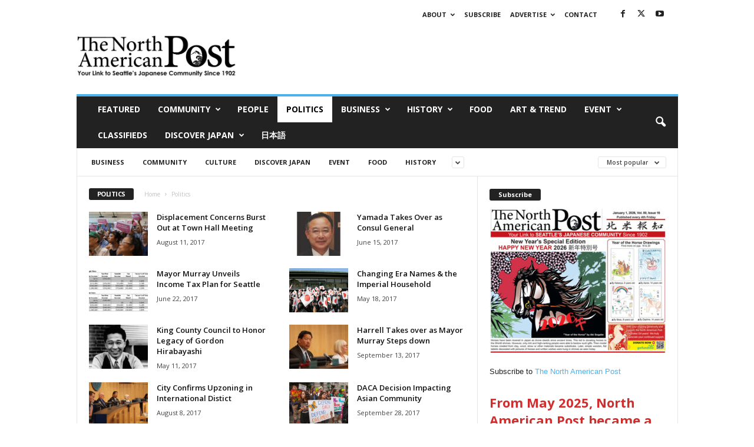

--- FILE ---
content_type: text/html; charset=UTF-8
request_url: https://napost.com/category/politics/?filter_by=popular
body_size: 27077
content:
<!doctype html >
<!--[if IE 8]>    <html class="ie8" dir="ltr" lang="en-US"> <![endif]-->
<!--[if IE 9]>    <html class="ie9" dir="ltr" lang="en-US"> <![endif]-->
<!--[if gt IE 8]><!--> <html dir="ltr" lang="en-US"> <!--<![endif]-->
<head>
    <title>Politics | Seattle’s Japanese Community News – North American Post</title>
    <meta charset="UTF-8" />
    <meta name="viewport" content="width=device-width, initial-scale=1.0">
    <link rel="pingback" href="https://napost.com/xmlrpc.php" />
    
		<!-- All in One SEO Pro 4.9.3 - aioseo.com -->
	<meta name="robots" content="max-image-preview:large" />
	<link rel="canonical" href="https://napost.com/category/politics/" />
	<link rel="next" href="https://napost.com/category/politics/page/2/" />
	<meta name="generator" content="All in One SEO Pro (AIOSEO) 4.9.3" />
		<script type="application/ld+json" class="aioseo-schema">
			{"@context":"https:\/\/schema.org","@graph":[{"@type":"BreadcrumbList","@id":"https:\/\/napost.com\/category\/politics\/#breadcrumblist","itemListElement":[{"@type":"ListItem","@id":"https:\/\/napost.com#listItem","position":1,"name":"Home","item":"https:\/\/napost.com","nextItem":{"@type":"ListItem","@id":"https:\/\/napost.com\/category\/politics\/#listItem","name":"Politics"}},{"@type":"ListItem","@id":"https:\/\/napost.com\/category\/politics\/#listItem","position":2,"name":"Politics","previousItem":{"@type":"ListItem","@id":"https:\/\/napost.com#listItem","name":"Home"}}]},{"@type":"CollectionPage","@id":"https:\/\/napost.com\/category\/politics\/#collectionpage","url":"https:\/\/napost.com\/category\/politics\/","name":"Politics | Seattle\u2019s Japanese Community News \u2013 North American Post","inLanguage":"en-US","isPartOf":{"@id":"https:\/\/napost.com\/#website"},"breadcrumb":{"@id":"https:\/\/napost.com\/category\/politics\/#breadcrumblist"}},{"@type":"Organization","@id":"https:\/\/napost.com\/#organization","name":"North American Post Publishing, Inc.","description":"Serving Japanese in Seattle Since 1902","url":"https:\/\/napost.com\/","telephone":"+12065195469","logo":{"@type":"ImageObject","url":"https:\/\/napost.com\/wp-content\/uploads\/2017\/09\/NorthAmericanPost_logo_web.jpg","@id":"https:\/\/napost.com\/category\/politics\/#organizationLogo","width":500,"height":102},"image":{"@id":"https:\/\/napost.com\/category\/politics\/#organizationLogo"},"sameAs":["https:\/\/www.facebook.com\/TheNorthAmericanPost","https:\/\/twitter.com\/napost1902","https:\/\/www.youtube.com\/channel\/UCkXma4auYp-PdW-PCVanlpA"]},{"@type":"WebSite","@id":"https:\/\/napost.com\/#website","url":"https:\/\/napost.com\/","name":"Seattle\u2019s Japanese Community News \u2013 North American Post","description":"Serving Japanese in Seattle Since 1902","inLanguage":"en-US","publisher":{"@id":"https:\/\/napost.com\/#organization"}}]}
		</script>
		<!-- All in One SEO Pro -->

<link rel="icon" type="image/png" href="https://napost.com/wp-content/uploads/2017/10/Favicon32_black.jpg"><link rel='dns-prefetch' href='//fonts.googleapis.com' />
<link rel="alternate" type="application/rss+xml" title="Seattle’s Japanese Community News – North American Post &raquo; Feed" href="https://napost.com/feed/" />
<link rel="alternate" type="application/rss+xml" title="Seattle’s Japanese Community News – North American Post &raquo; Comments Feed" href="https://napost.com/comments/feed/" />
<link rel="alternate" type="text/calendar" title="Seattle’s Japanese Community News – North American Post &raquo; iCal Feed" href="https://napost.com/events/?ical=1" />
<link rel="alternate" type="application/rss+xml" title="Seattle’s Japanese Community News – North American Post &raquo; Politics Category Feed" href="https://napost.com/category/politics/feed/" />
		<!-- This site uses the Google Analytics by MonsterInsights plugin v9.11.1 - Using Analytics tracking - https://www.monsterinsights.com/ -->
							<script src="//www.googletagmanager.com/gtag/js?id=G-12N1HTLCYN"  data-cfasync="false" data-wpfc-render="false" type="text/javascript" async></script>
			<script data-cfasync="false" data-wpfc-render="false" type="text/javascript">
				var mi_version = '9.11.1';
				var mi_track_user = true;
				var mi_no_track_reason = '';
								var MonsterInsightsDefaultLocations = {"page_location":"https:\/\/napost.com\/category\/politics\/?filter_by=popular"};
								if ( typeof MonsterInsightsPrivacyGuardFilter === 'function' ) {
					var MonsterInsightsLocations = (typeof MonsterInsightsExcludeQuery === 'object') ? MonsterInsightsPrivacyGuardFilter( MonsterInsightsExcludeQuery ) : MonsterInsightsPrivacyGuardFilter( MonsterInsightsDefaultLocations );
				} else {
					var MonsterInsightsLocations = (typeof MonsterInsightsExcludeQuery === 'object') ? MonsterInsightsExcludeQuery : MonsterInsightsDefaultLocations;
				}

								var disableStrs = [
										'ga-disable-G-12N1HTLCYN',
									];

				/* Function to detect opted out users */
				function __gtagTrackerIsOptedOut() {
					for (var index = 0; index < disableStrs.length; index++) {
						if (document.cookie.indexOf(disableStrs[index] + '=true') > -1) {
							return true;
						}
					}

					return false;
				}

				/* Disable tracking if the opt-out cookie exists. */
				if (__gtagTrackerIsOptedOut()) {
					for (var index = 0; index < disableStrs.length; index++) {
						window[disableStrs[index]] = true;
					}
				}

				/* Opt-out function */
				function __gtagTrackerOptout() {
					for (var index = 0; index < disableStrs.length; index++) {
						document.cookie = disableStrs[index] + '=true; expires=Thu, 31 Dec 2099 23:59:59 UTC; path=/';
						window[disableStrs[index]] = true;
					}
				}

				if ('undefined' === typeof gaOptout) {
					function gaOptout() {
						__gtagTrackerOptout();
					}
				}
								window.dataLayer = window.dataLayer || [];

				window.MonsterInsightsDualTracker = {
					helpers: {},
					trackers: {},
				};
				if (mi_track_user) {
					function __gtagDataLayer() {
						dataLayer.push(arguments);
					}

					function __gtagTracker(type, name, parameters) {
						if (!parameters) {
							parameters = {};
						}

						if (parameters.send_to) {
							__gtagDataLayer.apply(null, arguments);
							return;
						}

						if (type === 'event') {
														parameters.send_to = monsterinsights_frontend.v4_id;
							var hookName = name;
							if (typeof parameters['event_category'] !== 'undefined') {
								hookName = parameters['event_category'] + ':' + name;
							}

							if (typeof MonsterInsightsDualTracker.trackers[hookName] !== 'undefined') {
								MonsterInsightsDualTracker.trackers[hookName](parameters);
							} else {
								__gtagDataLayer('event', name, parameters);
							}
							
						} else {
							__gtagDataLayer.apply(null, arguments);
						}
					}

					__gtagTracker('js', new Date());
					__gtagTracker('set', {
						'developer_id.dZGIzZG': true,
											});
					if ( MonsterInsightsLocations.page_location ) {
						__gtagTracker('set', MonsterInsightsLocations);
					}
										__gtagTracker('config', 'G-12N1HTLCYN', {"forceSSL":"true","link_attribution":"true"} );
										window.gtag = __gtagTracker;										(function () {
						/* https://developers.google.com/analytics/devguides/collection/analyticsjs/ */
						/* ga and __gaTracker compatibility shim. */
						var noopfn = function () {
							return null;
						};
						var newtracker = function () {
							return new Tracker();
						};
						var Tracker = function () {
							return null;
						};
						var p = Tracker.prototype;
						p.get = noopfn;
						p.set = noopfn;
						p.send = function () {
							var args = Array.prototype.slice.call(arguments);
							args.unshift('send');
							__gaTracker.apply(null, args);
						};
						var __gaTracker = function () {
							var len = arguments.length;
							if (len === 0) {
								return;
							}
							var f = arguments[len - 1];
							if (typeof f !== 'object' || f === null || typeof f.hitCallback !== 'function') {
								if ('send' === arguments[0]) {
									var hitConverted, hitObject = false, action;
									if ('event' === arguments[1]) {
										if ('undefined' !== typeof arguments[3]) {
											hitObject = {
												'eventAction': arguments[3],
												'eventCategory': arguments[2],
												'eventLabel': arguments[4],
												'value': arguments[5] ? arguments[5] : 1,
											}
										}
									}
									if ('pageview' === arguments[1]) {
										if ('undefined' !== typeof arguments[2]) {
											hitObject = {
												'eventAction': 'page_view',
												'page_path': arguments[2],
											}
										}
									}
									if (typeof arguments[2] === 'object') {
										hitObject = arguments[2];
									}
									if (typeof arguments[5] === 'object') {
										Object.assign(hitObject, arguments[5]);
									}
									if ('undefined' !== typeof arguments[1].hitType) {
										hitObject = arguments[1];
										if ('pageview' === hitObject.hitType) {
											hitObject.eventAction = 'page_view';
										}
									}
									if (hitObject) {
										action = 'timing' === arguments[1].hitType ? 'timing_complete' : hitObject.eventAction;
										hitConverted = mapArgs(hitObject);
										__gtagTracker('event', action, hitConverted);
									}
								}
								return;
							}

							function mapArgs(args) {
								var arg, hit = {};
								var gaMap = {
									'eventCategory': 'event_category',
									'eventAction': 'event_action',
									'eventLabel': 'event_label',
									'eventValue': 'event_value',
									'nonInteraction': 'non_interaction',
									'timingCategory': 'event_category',
									'timingVar': 'name',
									'timingValue': 'value',
									'timingLabel': 'event_label',
									'page': 'page_path',
									'location': 'page_location',
									'title': 'page_title',
									'referrer' : 'page_referrer',
								};
								for (arg in args) {
																		if (!(!args.hasOwnProperty(arg) || !gaMap.hasOwnProperty(arg))) {
										hit[gaMap[arg]] = args[arg];
									} else {
										hit[arg] = args[arg];
									}
								}
								return hit;
							}

							try {
								f.hitCallback();
							} catch (ex) {
							}
						};
						__gaTracker.create = newtracker;
						__gaTracker.getByName = newtracker;
						__gaTracker.getAll = function () {
							return [];
						};
						__gaTracker.remove = noopfn;
						__gaTracker.loaded = true;
						window['__gaTracker'] = __gaTracker;
					})();
									} else {
										console.log("");
					(function () {
						function __gtagTracker() {
							return null;
						}

						window['__gtagTracker'] = __gtagTracker;
						window['gtag'] = __gtagTracker;
					})();
									}
			</script>
							<!-- / Google Analytics by MonsterInsights -->
		<style id='wp-img-auto-sizes-contain-inline-css' type='text/css'>
img:is([sizes=auto i],[sizes^="auto," i]){contain-intrinsic-size:3000px 1500px}
/*# sourceURL=wp-img-auto-sizes-contain-inline-css */
</style>
<style id='wp-emoji-styles-inline-css' type='text/css'>

	img.wp-smiley, img.emoji {
		display: inline !important;
		border: none !important;
		box-shadow: none !important;
		height: 1em !important;
		width: 1em !important;
		margin: 0 0.07em !important;
		vertical-align: -0.1em !important;
		background: none !important;
		padding: 0 !important;
	}
/*# sourceURL=wp-emoji-styles-inline-css */
</style>
<style id='classic-theme-styles-inline-css' type='text/css'>
/*! This file is auto-generated */
.wp-block-button__link{color:#fff;background-color:#32373c;border-radius:9999px;box-shadow:none;text-decoration:none;padding:calc(.667em + 2px) calc(1.333em + 2px);font-size:1.125em}.wp-block-file__button{background:#32373c;color:#fff;text-decoration:none}
/*# sourceURL=/wp-includes/css/classic-themes.min.css */
</style>
<link rel='stylesheet' id='ppress-frontend-css' href='https://napost.com/wp-content/plugins/wp-user-avatar/assets/css/frontend.min.css?ver=4.16.8' type='text/css' media='all' />
<link rel='stylesheet' id='ppress-flatpickr-css' href='https://napost.com/wp-content/plugins/wp-user-avatar/assets/flatpickr/flatpickr.min.css?ver=4.16.8' type='text/css' media='all' />
<link rel='stylesheet' id='ppress-select2-css' href='https://napost.com/wp-content/plugins/wp-user-avatar/assets/select2/select2.min.css?ver=6.9' type='text/css' media='all' />
<link crossorigin="anonymous" rel='stylesheet' id='google-fonts-style-css' href='https://fonts.googleapis.com/css?family=Open+Sans%3A400%2C600%2C700%7CRoboto+Condensed%3A400%2C500%2C700&#038;display=swap&#038;ver=5.4.3.3' type='text/css' media='all' />
<link rel='stylesheet' id='tablepress-default-css' href='https://napost.com/wp-content/plugins/tablepress/css/build/default.css?ver=3.2.6' type='text/css' media='all' />
<link rel='stylesheet' id='td-theme-css' href='https://napost.com/wp-content/themes/Newsmag/style.css?ver=5.4.3.3' type='text/css' media='all' />
<style id='td-theme-inline-css' type='text/css'>
    
        /* custom css - generated by TagDiv Composer */
        @media (max-width: 767px) {
            .td-header-desktop-wrap {
                display: none;
            }
        }
        @media (min-width: 767px) {
            .td-header-mobile-wrap {
                display: none;
            }
        }
    
	
/*# sourceURL=td-theme-inline-css */
</style>
<link rel='stylesheet' id='td-legacy-framework-front-style-css' href='https://napost.com/wp-content/plugins/td-composer/legacy/Newsmag/assets/css/td_legacy_main.css?ver=e5fcc38395b0030bac3ad179898970d6xzx' type='text/css' media='all' />
<script type="text/javascript" src="https://napost.com/wp-content/plugins/google-analytics-for-wordpress/assets/js/frontend-gtag.min.js?ver=9.11.1" id="monsterinsights-frontend-script-js" async="async" data-wp-strategy="async"></script>
<script data-cfasync="false" data-wpfc-render="false" type="text/javascript" id='monsterinsights-frontend-script-js-extra'>/* <![CDATA[ */
var monsterinsights_frontend = {"js_events_tracking":"true","download_extensions":"doc,pdf,ppt,zip,xls,docx,pptx,xlsx","inbound_paths":"[{\"path\":\"\\\/go\\\/\",\"label\":\"affiliate\"},{\"path\":\"\\\/recommend\\\/\",\"label\":\"affiliate\"}]","home_url":"https:\/\/napost.com","hash_tracking":"false","v4_id":"G-12N1HTLCYN"};/* ]]> */
</script>
<script type="text/javascript" src="https://napost.com/wp-includes/js/jquery/jquery.min.js?ver=3.7.1" id="jquery-core-js"></script>
<script type="text/javascript" src="https://napost.com/wp-includes/js/jquery/jquery-migrate.min.js?ver=3.4.1" id="jquery-migrate-js"></script>
<script type="text/javascript" src="https://napost.com/wp-content/plugins/wp-user-avatar/assets/flatpickr/flatpickr.min.js?ver=4.16.8" id="ppress-flatpickr-js"></script>
<script type="text/javascript" src="https://napost.com/wp-content/plugins/wp-user-avatar/assets/select2/select2.min.js?ver=4.16.8" id="ppress-select2-js"></script>
<link rel="https://api.w.org/" href="https://napost.com/wp-json/" /><link rel="alternate" title="JSON" type="application/json" href="https://napost.com/wp-json/wp/v2/categories/24" /><link rel="EditURI" type="application/rsd+xml" title="RSD" href="https://napost.com/xmlrpc.php?rsd" />
<meta name="generator" content="WordPress 6.9" />
<meta name="tec-api-version" content="v1"><meta name="tec-api-origin" content="https://napost.com"><link rel="alternate" href="https://napost.com/wp-json/tribe/events/v1/" /><noscript><style>.lazyload[data-src]{display:none !important;}</style></noscript><style>.lazyload{background-image:none !important;}.lazyload:before{background-image:none !important;}</style><!-- There is no amphtml version available for this URL. -->
<!-- JS generated by theme -->

<script type="text/javascript" id="td-generated-header-js">
    
    

	    var tdBlocksArray = []; //here we store all the items for the current page

	    // td_block class - each ajax block uses a object of this class for requests
	    function tdBlock() {
		    this.id = '';
		    this.block_type = 1; //block type id (1-234 etc)
		    this.atts = '';
		    this.td_column_number = '';
		    this.td_current_page = 1; //
		    this.post_count = 0; //from wp
		    this.found_posts = 0; //from wp
		    this.max_num_pages = 0; //from wp
		    this.td_filter_value = ''; //current live filter value
		    this.is_ajax_running = false;
		    this.td_user_action = ''; // load more or infinite loader (used by the animation)
		    this.header_color = '';
		    this.ajax_pagination_infinite_stop = ''; //show load more at page x
	    }

        // td_js_generator - mini detector
        ( function () {
            var htmlTag = document.getElementsByTagName("html")[0];

	        if ( navigator.userAgent.indexOf("MSIE 10.0") > -1 ) {
                htmlTag.className += ' ie10';
            }

            if ( !!navigator.userAgent.match(/Trident.*rv\:11\./) ) {
                htmlTag.className += ' ie11';
            }

	        if ( navigator.userAgent.indexOf("Edge") > -1 ) {
                htmlTag.className += ' ieEdge';
            }

            if ( /(iPad|iPhone|iPod)/g.test(navigator.userAgent) ) {
                htmlTag.className += ' td-md-is-ios';
            }

            var user_agent = navigator.userAgent.toLowerCase();
            if ( user_agent.indexOf("android") > -1 ) {
                htmlTag.className += ' td-md-is-android';
            }

            if ( -1 !== navigator.userAgent.indexOf('Mac OS X')  ) {
                htmlTag.className += ' td-md-is-os-x';
            }

            if ( /chrom(e|ium)/.test(navigator.userAgent.toLowerCase()) ) {
               htmlTag.className += ' td-md-is-chrome';
            }

            if ( -1 !== navigator.userAgent.indexOf('Firefox') ) {
                htmlTag.className += ' td-md-is-firefox';
            }

            if ( -1 !== navigator.userAgent.indexOf('Safari') && -1 === navigator.userAgent.indexOf('Chrome') ) {
                htmlTag.className += ' td-md-is-safari';
            }

            if( -1 !== navigator.userAgent.indexOf('IEMobile') ){
                htmlTag.className += ' td-md-is-iemobile';
            }

        })();

        var tdLocalCache = {};

        ( function () {
            "use strict";

            tdLocalCache = {
                data: {},
                remove: function (resource_id) {
                    delete tdLocalCache.data[resource_id];
                },
                exist: function (resource_id) {
                    return tdLocalCache.data.hasOwnProperty(resource_id) && tdLocalCache.data[resource_id] !== null;
                },
                get: function (resource_id) {
                    return tdLocalCache.data[resource_id];
                },
                set: function (resource_id, cachedData) {
                    tdLocalCache.remove(resource_id);
                    tdLocalCache.data[resource_id] = cachedData;
                }
            };
        })();

    
    
var td_viewport_interval_list=[{"limitBottom":767,"sidebarWidth":251},{"limitBottom":1023,"sidebarWidth":339}];
var tdc_is_installed="yes";
var td_ajax_url="https:\/\/napost.com\/wp-admin\/admin-ajax.php?td_theme_name=Newsmag&v=5.4.3.3";
var td_get_template_directory_uri="https:\/\/napost.com\/wp-content\/plugins\/td-composer\/legacy\/common";
var tds_snap_menu="";
var tds_logo_on_sticky="";
var tds_header_style="";
var td_please_wait="Please wait...";
var td_email_user_pass_incorrect="User or password incorrect!";
var td_email_user_incorrect="Email or username incorrect!";
var td_email_incorrect="Email incorrect!";
var td_user_incorrect="Username incorrect!";
var td_email_user_empty="Email or username empty!";
var td_pass_empty="Pass empty!";
var td_pass_pattern_incorrect="Invalid Pass Pattern!";
var td_retype_pass_incorrect="Retyped Pass incorrect!";
var tds_more_articles_on_post_enable="show";
var tds_more_articles_on_post_time_to_wait="";
var tds_more_articles_on_post_pages_distance_from_top=0;
var tds_captcha="";
var tds_theme_color_site_wide="#4db2ec";
var tds_smart_sidebar="enabled";
var tdThemeName="Newsmag";
var tdThemeNameWl="Newsmag";
var td_magnific_popup_translation_tPrev="Previous (Left arrow key)";
var td_magnific_popup_translation_tNext="Next (Right arrow key)";
var td_magnific_popup_translation_tCounter="%curr% of %total%";
var td_magnific_popup_translation_ajax_tError="The content from %url% could not be loaded.";
var td_magnific_popup_translation_image_tError="The image #%curr% could not be loaded.";
var tdBlockNonce="27b1550ef8";
var tdMobileMenu="enabled";
var tdMobileSearch="enabled";
var tdDateNamesI18n={"month_names":["January","February","March","April","May","June","July","August","September","October","November","December"],"month_names_short":["Jan","Feb","Mar","Apr","May","Jun","Jul","Aug","Sep","Oct","Nov","Dec"],"day_names":["Sunday","Monday","Tuesday","Wednesday","Thursday","Friday","Saturday"],"day_names_short":["Sun","Mon","Tue","Wed","Thu","Fri","Sat"]};
var td_deploy_mode="deploy";
var td_ad_background_click_link="";
var td_ad_background_click_target="";
</script>


<!-- Header style compiled by theme -->

<style>
/* custom css - generated by TagDiv Composer */
    
@media (max-width: 767px) {
        body .td-header-wrap .td-header-main-menu {
            background-color: #ffffff;
        }
    }

    
    @media (max-width: 767px) {
        body #td-top-mobile-toggle i,
        .td-header-wrap .header-search-wrap .td-icon-search {
            color: #000000 !important;
        }
    }

    
    .td-menu-background:before,
    .td-search-background:before {
        background: rgba(30,115,190,0.5);
        background: -moz-linear-gradient(top, rgba(30,115,190,0.5) 0%, rgba(30,115,190,0.5) 100%);
        background: -webkit-gradient(left top, left bottom, color-stop(0%, rgba(30,115,190,0.5)), color-stop(100%, rgba(30,115,190,0.5)));
        background: -webkit-linear-gradient(top, rgba(30,115,190,0.5) 0%, rgba(30,115,190,0.5) 100%);
        background: -o-linear-gradient(top, rgba(30,115,190,0.5) 0%, @mobileu_gradient_two_mob 100%);
        background: -ms-linear-gradient(top, rgba(30,115,190,0.5) 0%, rgba(30,115,190,0.5) 100%);
        background: linear-gradient(to bottom, rgba(30,115,190,0.5) 0%, rgba(30,115,190,0.5) 100%);
        filter: progid:DXImageTransform.Microsoft.gradient( startColorstr='rgba(30,115,190,0.5)', endColorstr='rgba(30,115,190,0.5)', GradientType=0 );
    }

    
    .td-mobile-content li a,
    .td-mobile-content .td-icon-menu-right,
    .td-mobile-content .sub-menu .td-icon-menu-right,
    #td-mobile-nav .td-menu-login-section a,
    #td-mobile-nav .td-menu-logout a,
    #td-mobile-nav .td-menu-socials-wrap .td-icon-font,
    .td-mobile-close .td-icon-close-mobile,
    #td-mobile-nav .td-register-section,
    #td-mobile-nav .td-register-section .td-login-input,
    #td-mobile-nav label,
    #td-mobile-nav .td-register-section i,
    #td-mobile-nav .td-register-section a,
    #td-mobile-nav .td_display_err {
        color: #000000;
    }

    #td-mobile-nav .td-menu-login-section .td-menu-login span {
        background-color: #000000;
    }

    #td-mobile-nav .td-register-section .td-login-input {
        border-bottom-color: #000000 !important;
    }

    
    .td-mobile-content .current-menu-item > a,
    .td-mobile-content .current-menu-ancestor > a,
    .td-mobile-content .current-category-ancestor > a,
    #td-mobile-nav .td-menu-login-section a:hover,
    #td-mobile-nav .td-register-section a:hover,
    #td-mobile-nav .td-menu-socials-wrap a:hover i {
        color: #e6ff07;
    }

    
    .post header .td-post-author-name,
    .post header .td-post-author-name a {
        font-size:16px;
	font-style:normal;
	font-weight:900;
	
    }
</style>




<script type="application/ld+json">
    {
        "@context": "https://schema.org",
        "@type": "BreadcrumbList",
        "itemListElement": [
            {
                "@type": "ListItem",
                "position": 1,
                "item": {
                    "@type": "WebSite",
                    "@id": "https://napost.com/",
                    "name": "Home"
                }
            },
            {
                "@type": "ListItem",
                "position": 2,
                    "item": {
                    "@type": "WebPage",
                    "@id": "https://napost.com/category/politics/",
                    "name": "Politics"
                }
            }    
        ]
    }
</script>
<link rel="icon" href="https://napost.com/wp-content/uploads/2017/05/cropped-NAP_favicon-32x32.gif" sizes="32x32" />
<link rel="icon" href="https://napost.com/wp-content/uploads/2017/05/cropped-NAP_favicon-192x192.gif" sizes="192x192" />
<link rel="apple-touch-icon" href="https://napost.com/wp-content/uploads/2017/05/cropped-NAP_favicon-180x180.gif" />
<meta name="msapplication-TileImage" content="https://napost.com/wp-content/uploads/2017/05/cropped-NAP_favicon-270x270.gif" />
	<style id="tdw-css-placeholder">/* custom css - generated by TagDiv Composer */
</style><style id='wp-block-gallery-inline-css' type='text/css'>
.blocks-gallery-grid:not(.has-nested-images),.wp-block-gallery:not(.has-nested-images){display:flex;flex-wrap:wrap;list-style-type:none;margin:0;padding:0}.blocks-gallery-grid:not(.has-nested-images) .blocks-gallery-image,.blocks-gallery-grid:not(.has-nested-images) .blocks-gallery-item,.wp-block-gallery:not(.has-nested-images) .blocks-gallery-image,.wp-block-gallery:not(.has-nested-images) .blocks-gallery-item{display:flex;flex-direction:column;flex-grow:1;justify-content:center;margin:0 1em 1em 0;position:relative;width:calc(50% - 1em)}.blocks-gallery-grid:not(.has-nested-images) .blocks-gallery-image:nth-of-type(2n),.blocks-gallery-grid:not(.has-nested-images) .blocks-gallery-item:nth-of-type(2n),.wp-block-gallery:not(.has-nested-images) .blocks-gallery-image:nth-of-type(2n),.wp-block-gallery:not(.has-nested-images) .blocks-gallery-item:nth-of-type(2n){margin-right:0}.blocks-gallery-grid:not(.has-nested-images) .blocks-gallery-image figure,.blocks-gallery-grid:not(.has-nested-images) .blocks-gallery-item figure,.wp-block-gallery:not(.has-nested-images) .blocks-gallery-image figure,.wp-block-gallery:not(.has-nested-images) .blocks-gallery-item figure{align-items:flex-end;display:flex;height:100%;justify-content:flex-start;margin:0}.blocks-gallery-grid:not(.has-nested-images) .blocks-gallery-image img,.blocks-gallery-grid:not(.has-nested-images) .blocks-gallery-item img,.wp-block-gallery:not(.has-nested-images) .blocks-gallery-image img,.wp-block-gallery:not(.has-nested-images) .blocks-gallery-item img{display:block;height:auto;max-width:100%;width:auto}.blocks-gallery-grid:not(.has-nested-images) .blocks-gallery-image figcaption,.blocks-gallery-grid:not(.has-nested-images) .blocks-gallery-item figcaption,.wp-block-gallery:not(.has-nested-images) .blocks-gallery-image figcaption,.wp-block-gallery:not(.has-nested-images) .blocks-gallery-item figcaption{background:linear-gradient(0deg,#000000b3,#0000004d 70%,#0000);bottom:0;box-sizing:border-box;color:#fff;font-size:.8em;margin:0;max-height:100%;overflow:auto;padding:3em .77em .7em;position:absolute;text-align:center;width:100%;z-index:2}.blocks-gallery-grid:not(.has-nested-images) .blocks-gallery-image figcaption img,.blocks-gallery-grid:not(.has-nested-images) .blocks-gallery-item figcaption img,.wp-block-gallery:not(.has-nested-images) .blocks-gallery-image figcaption img,.wp-block-gallery:not(.has-nested-images) .blocks-gallery-item figcaption img{display:inline}.blocks-gallery-grid:not(.has-nested-images) figcaption,.wp-block-gallery:not(.has-nested-images) figcaption{flex-grow:1}.blocks-gallery-grid:not(.has-nested-images).is-cropped .blocks-gallery-image a,.blocks-gallery-grid:not(.has-nested-images).is-cropped .blocks-gallery-image img,.blocks-gallery-grid:not(.has-nested-images).is-cropped .blocks-gallery-item a,.blocks-gallery-grid:not(.has-nested-images).is-cropped .blocks-gallery-item img,.wp-block-gallery:not(.has-nested-images).is-cropped .blocks-gallery-image a,.wp-block-gallery:not(.has-nested-images).is-cropped .blocks-gallery-image img,.wp-block-gallery:not(.has-nested-images).is-cropped .blocks-gallery-item a,.wp-block-gallery:not(.has-nested-images).is-cropped .blocks-gallery-item img{flex:1;height:100%;object-fit:cover;width:100%}.blocks-gallery-grid:not(.has-nested-images).columns-1 .blocks-gallery-image,.blocks-gallery-grid:not(.has-nested-images).columns-1 .blocks-gallery-item,.wp-block-gallery:not(.has-nested-images).columns-1 .blocks-gallery-image,.wp-block-gallery:not(.has-nested-images).columns-1 .blocks-gallery-item{margin-right:0;width:100%}@media (min-width:600px){.blocks-gallery-grid:not(.has-nested-images).columns-3 .blocks-gallery-image,.blocks-gallery-grid:not(.has-nested-images).columns-3 .blocks-gallery-item,.wp-block-gallery:not(.has-nested-images).columns-3 .blocks-gallery-image,.wp-block-gallery:not(.has-nested-images).columns-3 .blocks-gallery-item{margin-right:1em;width:calc(33.33333% - .66667em)}.blocks-gallery-grid:not(.has-nested-images).columns-4 .blocks-gallery-image,.blocks-gallery-grid:not(.has-nested-images).columns-4 .blocks-gallery-item,.wp-block-gallery:not(.has-nested-images).columns-4 .blocks-gallery-image,.wp-block-gallery:not(.has-nested-images).columns-4 .blocks-gallery-item{margin-right:1em;width:calc(25% - .75em)}.blocks-gallery-grid:not(.has-nested-images).columns-5 .blocks-gallery-image,.blocks-gallery-grid:not(.has-nested-images).columns-5 .blocks-gallery-item,.wp-block-gallery:not(.has-nested-images).columns-5 .blocks-gallery-image,.wp-block-gallery:not(.has-nested-images).columns-5 .blocks-gallery-item{margin-right:1em;width:calc(20% - .8em)}.blocks-gallery-grid:not(.has-nested-images).columns-6 .blocks-gallery-image,.blocks-gallery-grid:not(.has-nested-images).columns-6 .blocks-gallery-item,.wp-block-gallery:not(.has-nested-images).columns-6 .blocks-gallery-image,.wp-block-gallery:not(.has-nested-images).columns-6 .blocks-gallery-item{margin-right:1em;width:calc(16.66667% - .83333em)}.blocks-gallery-grid:not(.has-nested-images).columns-7 .blocks-gallery-image,.blocks-gallery-grid:not(.has-nested-images).columns-7 .blocks-gallery-item,.wp-block-gallery:not(.has-nested-images).columns-7 .blocks-gallery-image,.wp-block-gallery:not(.has-nested-images).columns-7 .blocks-gallery-item{margin-right:1em;width:calc(14.28571% - .85714em)}.blocks-gallery-grid:not(.has-nested-images).columns-8 .blocks-gallery-image,.blocks-gallery-grid:not(.has-nested-images).columns-8 .blocks-gallery-item,.wp-block-gallery:not(.has-nested-images).columns-8 .blocks-gallery-image,.wp-block-gallery:not(.has-nested-images).columns-8 .blocks-gallery-item{margin-right:1em;width:calc(12.5% - .875em)}.blocks-gallery-grid:not(.has-nested-images).columns-1 .blocks-gallery-image:nth-of-type(1n),.blocks-gallery-grid:not(.has-nested-images).columns-1 .blocks-gallery-item:nth-of-type(1n),.blocks-gallery-grid:not(.has-nested-images).columns-2 .blocks-gallery-image:nth-of-type(2n),.blocks-gallery-grid:not(.has-nested-images).columns-2 .blocks-gallery-item:nth-of-type(2n),.blocks-gallery-grid:not(.has-nested-images).columns-3 .blocks-gallery-image:nth-of-type(3n),.blocks-gallery-grid:not(.has-nested-images).columns-3 .blocks-gallery-item:nth-of-type(3n),.blocks-gallery-grid:not(.has-nested-images).columns-4 .blocks-gallery-image:nth-of-type(4n),.blocks-gallery-grid:not(.has-nested-images).columns-4 .blocks-gallery-item:nth-of-type(4n),.blocks-gallery-grid:not(.has-nested-images).columns-5 .blocks-gallery-image:nth-of-type(5n),.blocks-gallery-grid:not(.has-nested-images).columns-5 .blocks-gallery-item:nth-of-type(5n),.blocks-gallery-grid:not(.has-nested-images).columns-6 .blocks-gallery-image:nth-of-type(6n),.blocks-gallery-grid:not(.has-nested-images).columns-6 .blocks-gallery-item:nth-of-type(6n),.blocks-gallery-grid:not(.has-nested-images).columns-7 .blocks-gallery-image:nth-of-type(7n),.blocks-gallery-grid:not(.has-nested-images).columns-7 .blocks-gallery-item:nth-of-type(7n),.blocks-gallery-grid:not(.has-nested-images).columns-8 .blocks-gallery-image:nth-of-type(8n),.blocks-gallery-grid:not(.has-nested-images).columns-8 .blocks-gallery-item:nth-of-type(8n),.wp-block-gallery:not(.has-nested-images).columns-1 .blocks-gallery-image:nth-of-type(1n),.wp-block-gallery:not(.has-nested-images).columns-1 .blocks-gallery-item:nth-of-type(1n),.wp-block-gallery:not(.has-nested-images).columns-2 .blocks-gallery-image:nth-of-type(2n),.wp-block-gallery:not(.has-nested-images).columns-2 .blocks-gallery-item:nth-of-type(2n),.wp-block-gallery:not(.has-nested-images).columns-3 .blocks-gallery-image:nth-of-type(3n),.wp-block-gallery:not(.has-nested-images).columns-3 .blocks-gallery-item:nth-of-type(3n),.wp-block-gallery:not(.has-nested-images).columns-4 .blocks-gallery-image:nth-of-type(4n),.wp-block-gallery:not(.has-nested-images).columns-4 .blocks-gallery-item:nth-of-type(4n),.wp-block-gallery:not(.has-nested-images).columns-5 .blocks-gallery-image:nth-of-type(5n),.wp-block-gallery:not(.has-nested-images).columns-5 .blocks-gallery-item:nth-of-type(5n),.wp-block-gallery:not(.has-nested-images).columns-6 .blocks-gallery-image:nth-of-type(6n),.wp-block-gallery:not(.has-nested-images).columns-6 .blocks-gallery-item:nth-of-type(6n),.wp-block-gallery:not(.has-nested-images).columns-7 .blocks-gallery-image:nth-of-type(7n),.wp-block-gallery:not(.has-nested-images).columns-7 .blocks-gallery-item:nth-of-type(7n),.wp-block-gallery:not(.has-nested-images).columns-8 .blocks-gallery-image:nth-of-type(8n),.wp-block-gallery:not(.has-nested-images).columns-8 .blocks-gallery-item:nth-of-type(8n){margin-right:0}}.blocks-gallery-grid:not(.has-nested-images) .blocks-gallery-image:last-child,.blocks-gallery-grid:not(.has-nested-images) .blocks-gallery-item:last-child,.wp-block-gallery:not(.has-nested-images) .blocks-gallery-image:last-child,.wp-block-gallery:not(.has-nested-images) .blocks-gallery-item:last-child{margin-right:0}.blocks-gallery-grid:not(.has-nested-images).alignleft,.blocks-gallery-grid:not(.has-nested-images).alignright,.wp-block-gallery:not(.has-nested-images).alignleft,.wp-block-gallery:not(.has-nested-images).alignright{max-width:420px;width:100%}.blocks-gallery-grid:not(.has-nested-images).aligncenter .blocks-gallery-item figure,.wp-block-gallery:not(.has-nested-images).aligncenter .blocks-gallery-item figure{justify-content:center}.wp-block-gallery:not(.is-cropped) .blocks-gallery-item{align-self:flex-start}figure.wp-block-gallery.has-nested-images{align-items:normal}.wp-block-gallery.has-nested-images figure.wp-block-image:not(#individual-image){margin:0;width:calc(50% - var(--wp--style--unstable-gallery-gap, 16px)/2)}.wp-block-gallery.has-nested-images figure.wp-block-image{box-sizing:border-box;display:flex;flex-direction:column;flex-grow:1;justify-content:center;max-width:100%;position:relative}.wp-block-gallery.has-nested-images figure.wp-block-image>a,.wp-block-gallery.has-nested-images figure.wp-block-image>div{flex-direction:column;flex-grow:1;margin:0}.wp-block-gallery.has-nested-images figure.wp-block-image img{display:block;height:auto;max-width:100%!important;width:auto}.wp-block-gallery.has-nested-images figure.wp-block-image figcaption,.wp-block-gallery.has-nested-images figure.wp-block-image:has(figcaption):before{bottom:0;left:0;max-height:100%;position:absolute;right:0}.wp-block-gallery.has-nested-images figure.wp-block-image:has(figcaption):before{backdrop-filter:blur(3px);content:"";height:100%;-webkit-mask-image:linear-gradient(0deg,#000 20%,#0000);mask-image:linear-gradient(0deg,#000 20%,#0000);max-height:40%;pointer-events:none}.wp-block-gallery.has-nested-images figure.wp-block-image figcaption{box-sizing:border-box;color:#fff;font-size:13px;margin:0;overflow:auto;padding:1em;text-align:center;text-shadow:0 0 1.5px #000}.wp-block-gallery.has-nested-images figure.wp-block-image figcaption::-webkit-scrollbar{height:12px;width:12px}.wp-block-gallery.has-nested-images figure.wp-block-image figcaption::-webkit-scrollbar-track{background-color:initial}.wp-block-gallery.has-nested-images figure.wp-block-image figcaption::-webkit-scrollbar-thumb{background-clip:padding-box;background-color:initial;border:3px solid #0000;border-radius:8px}.wp-block-gallery.has-nested-images figure.wp-block-image figcaption:focus-within::-webkit-scrollbar-thumb,.wp-block-gallery.has-nested-images figure.wp-block-image figcaption:focus::-webkit-scrollbar-thumb,.wp-block-gallery.has-nested-images figure.wp-block-image figcaption:hover::-webkit-scrollbar-thumb{background-color:#fffc}.wp-block-gallery.has-nested-images figure.wp-block-image figcaption{scrollbar-color:#0000 #0000;scrollbar-gutter:stable both-edges;scrollbar-width:thin}.wp-block-gallery.has-nested-images figure.wp-block-image figcaption:focus,.wp-block-gallery.has-nested-images figure.wp-block-image figcaption:focus-within,.wp-block-gallery.has-nested-images figure.wp-block-image figcaption:hover{scrollbar-color:#fffc #0000}.wp-block-gallery.has-nested-images figure.wp-block-image figcaption{will-change:transform}@media (hover:none){.wp-block-gallery.has-nested-images figure.wp-block-image figcaption{scrollbar-color:#fffc #0000}}.wp-block-gallery.has-nested-images figure.wp-block-image figcaption{background:linear-gradient(0deg,#0006,#0000)}.wp-block-gallery.has-nested-images figure.wp-block-image figcaption img{display:inline}.wp-block-gallery.has-nested-images figure.wp-block-image figcaption a{color:inherit}.wp-block-gallery.has-nested-images figure.wp-block-image.has-custom-border img{box-sizing:border-box}.wp-block-gallery.has-nested-images figure.wp-block-image.has-custom-border>a,.wp-block-gallery.has-nested-images figure.wp-block-image.has-custom-border>div,.wp-block-gallery.has-nested-images figure.wp-block-image.is-style-rounded>a,.wp-block-gallery.has-nested-images figure.wp-block-image.is-style-rounded>div{flex:1 1 auto}.wp-block-gallery.has-nested-images figure.wp-block-image.has-custom-border figcaption,.wp-block-gallery.has-nested-images figure.wp-block-image.is-style-rounded figcaption{background:none;color:inherit;flex:initial;margin:0;padding:10px 10px 9px;position:relative;text-shadow:none}.wp-block-gallery.has-nested-images figure.wp-block-image.has-custom-border:before,.wp-block-gallery.has-nested-images figure.wp-block-image.is-style-rounded:before{content:none}.wp-block-gallery.has-nested-images figcaption{flex-basis:100%;flex-grow:1;text-align:center}.wp-block-gallery.has-nested-images:not(.is-cropped) figure.wp-block-image:not(#individual-image){margin-bottom:auto;margin-top:0}.wp-block-gallery.has-nested-images.is-cropped figure.wp-block-image:not(#individual-image){align-self:inherit}.wp-block-gallery.has-nested-images.is-cropped figure.wp-block-image:not(#individual-image)>a,.wp-block-gallery.has-nested-images.is-cropped figure.wp-block-image:not(#individual-image)>div:not(.components-drop-zone){display:flex}.wp-block-gallery.has-nested-images.is-cropped figure.wp-block-image:not(#individual-image) a,.wp-block-gallery.has-nested-images.is-cropped figure.wp-block-image:not(#individual-image) img{flex:1 0 0%;height:100%;object-fit:cover;width:100%}.wp-block-gallery.has-nested-images.columns-1 figure.wp-block-image:not(#individual-image){width:100%}@media (min-width:600px){.wp-block-gallery.has-nested-images.columns-3 figure.wp-block-image:not(#individual-image){width:calc(33.33333% - var(--wp--style--unstable-gallery-gap, 16px)*.66667)}.wp-block-gallery.has-nested-images.columns-4 figure.wp-block-image:not(#individual-image){width:calc(25% - var(--wp--style--unstable-gallery-gap, 16px)*.75)}.wp-block-gallery.has-nested-images.columns-5 figure.wp-block-image:not(#individual-image){width:calc(20% - var(--wp--style--unstable-gallery-gap, 16px)*.8)}.wp-block-gallery.has-nested-images.columns-6 figure.wp-block-image:not(#individual-image){width:calc(16.66667% - var(--wp--style--unstable-gallery-gap, 16px)*.83333)}.wp-block-gallery.has-nested-images.columns-7 figure.wp-block-image:not(#individual-image){width:calc(14.28571% - var(--wp--style--unstable-gallery-gap, 16px)*.85714)}.wp-block-gallery.has-nested-images.columns-8 figure.wp-block-image:not(#individual-image){width:calc(12.5% - var(--wp--style--unstable-gallery-gap, 16px)*.875)}.wp-block-gallery.has-nested-images.columns-default figure.wp-block-image:not(#individual-image){width:calc(33.33% - var(--wp--style--unstable-gallery-gap, 16px)*.66667)}.wp-block-gallery.has-nested-images.columns-default figure.wp-block-image:not(#individual-image):first-child:nth-last-child(2),.wp-block-gallery.has-nested-images.columns-default figure.wp-block-image:not(#individual-image):first-child:nth-last-child(2)~figure.wp-block-image:not(#individual-image){width:calc(50% - var(--wp--style--unstable-gallery-gap, 16px)*.5)}.wp-block-gallery.has-nested-images.columns-default figure.wp-block-image:not(#individual-image):first-child:last-child{width:100%}}.wp-block-gallery.has-nested-images.alignleft,.wp-block-gallery.has-nested-images.alignright{max-width:420px;width:100%}.wp-block-gallery.has-nested-images.aligncenter{justify-content:center}
/*# sourceURL=https://napost.com/wp-includes/blocks/gallery/style.min.css */
</style>
<style id='wp-block-heading-inline-css' type='text/css'>
h1:where(.wp-block-heading).has-background,h2:where(.wp-block-heading).has-background,h3:where(.wp-block-heading).has-background,h4:where(.wp-block-heading).has-background,h5:where(.wp-block-heading).has-background,h6:where(.wp-block-heading).has-background{padding:1.25em 2.375em}h1.has-text-align-left[style*=writing-mode]:where([style*=vertical-lr]),h1.has-text-align-right[style*=writing-mode]:where([style*=vertical-rl]),h2.has-text-align-left[style*=writing-mode]:where([style*=vertical-lr]),h2.has-text-align-right[style*=writing-mode]:where([style*=vertical-rl]),h3.has-text-align-left[style*=writing-mode]:where([style*=vertical-lr]),h3.has-text-align-right[style*=writing-mode]:where([style*=vertical-rl]),h4.has-text-align-left[style*=writing-mode]:where([style*=vertical-lr]),h4.has-text-align-right[style*=writing-mode]:where([style*=vertical-rl]),h5.has-text-align-left[style*=writing-mode]:where([style*=vertical-lr]),h5.has-text-align-right[style*=writing-mode]:where([style*=vertical-rl]),h6.has-text-align-left[style*=writing-mode]:where([style*=vertical-lr]),h6.has-text-align-right[style*=writing-mode]:where([style*=vertical-rl]){rotate:180deg}
/*# sourceURL=https://napost.com/wp-includes/blocks/heading/style.min.css */
</style>
<style id='wp-block-image-inline-css' type='text/css'>
.wp-block-image>a,.wp-block-image>figure>a{display:inline-block}.wp-block-image img{box-sizing:border-box;height:auto;max-width:100%;vertical-align:bottom}@media not (prefers-reduced-motion){.wp-block-image img.hide{visibility:hidden}.wp-block-image img.show{animation:show-content-image .4s}}.wp-block-image[style*=border-radius] img,.wp-block-image[style*=border-radius]>a{border-radius:inherit}.wp-block-image.has-custom-border img{box-sizing:border-box}.wp-block-image.aligncenter{text-align:center}.wp-block-image.alignfull>a,.wp-block-image.alignwide>a{width:100%}.wp-block-image.alignfull img,.wp-block-image.alignwide img{height:auto;width:100%}.wp-block-image .aligncenter,.wp-block-image .alignleft,.wp-block-image .alignright,.wp-block-image.aligncenter,.wp-block-image.alignleft,.wp-block-image.alignright{display:table}.wp-block-image .aligncenter>figcaption,.wp-block-image .alignleft>figcaption,.wp-block-image .alignright>figcaption,.wp-block-image.aligncenter>figcaption,.wp-block-image.alignleft>figcaption,.wp-block-image.alignright>figcaption{caption-side:bottom;display:table-caption}.wp-block-image .alignleft{float:left;margin:.5em 1em .5em 0}.wp-block-image .alignright{float:right;margin:.5em 0 .5em 1em}.wp-block-image .aligncenter{margin-left:auto;margin-right:auto}.wp-block-image :where(figcaption){margin-bottom:1em;margin-top:.5em}.wp-block-image.is-style-circle-mask img{border-radius:9999px}@supports ((-webkit-mask-image:none) or (mask-image:none)) or (-webkit-mask-image:none){.wp-block-image.is-style-circle-mask img{border-radius:0;-webkit-mask-image:url('data:image/svg+xml;utf8,<svg viewBox="0 0 100 100" xmlns="http://www.w3.org/2000/svg"><circle cx="50" cy="50" r="50"/></svg>');mask-image:url('data:image/svg+xml;utf8,<svg viewBox="0 0 100 100" xmlns="http://www.w3.org/2000/svg"><circle cx="50" cy="50" r="50"/></svg>');mask-mode:alpha;-webkit-mask-position:center;mask-position:center;-webkit-mask-repeat:no-repeat;mask-repeat:no-repeat;-webkit-mask-size:contain;mask-size:contain}}:root :where(.wp-block-image.is-style-rounded img,.wp-block-image .is-style-rounded img){border-radius:9999px}.wp-block-image figure{margin:0}.wp-lightbox-container{display:flex;flex-direction:column;position:relative}.wp-lightbox-container img{cursor:zoom-in}.wp-lightbox-container img:hover+button{opacity:1}.wp-lightbox-container button{align-items:center;backdrop-filter:blur(16px) saturate(180%);background-color:#5a5a5a40;border:none;border-radius:4px;cursor:zoom-in;display:flex;height:20px;justify-content:center;opacity:0;padding:0;position:absolute;right:16px;text-align:center;top:16px;width:20px;z-index:100}@media not (prefers-reduced-motion){.wp-lightbox-container button{transition:opacity .2s ease}}.wp-lightbox-container button:focus-visible{outline:3px auto #5a5a5a40;outline:3px auto -webkit-focus-ring-color;outline-offset:3px}.wp-lightbox-container button:hover{cursor:pointer;opacity:1}.wp-lightbox-container button:focus{opacity:1}.wp-lightbox-container button:focus,.wp-lightbox-container button:hover,.wp-lightbox-container button:not(:hover):not(:active):not(.has-background){background-color:#5a5a5a40;border:none}.wp-lightbox-overlay{box-sizing:border-box;cursor:zoom-out;height:100vh;left:0;overflow:hidden;position:fixed;top:0;visibility:hidden;width:100%;z-index:100000}.wp-lightbox-overlay .close-button{align-items:center;cursor:pointer;display:flex;justify-content:center;min-height:40px;min-width:40px;padding:0;position:absolute;right:calc(env(safe-area-inset-right) + 16px);top:calc(env(safe-area-inset-top) + 16px);z-index:5000000}.wp-lightbox-overlay .close-button:focus,.wp-lightbox-overlay .close-button:hover,.wp-lightbox-overlay .close-button:not(:hover):not(:active):not(.has-background){background:none;border:none}.wp-lightbox-overlay .lightbox-image-container{height:var(--wp--lightbox-container-height);left:50%;overflow:hidden;position:absolute;top:50%;transform:translate(-50%,-50%);transform-origin:top left;width:var(--wp--lightbox-container-width);z-index:9999999999}.wp-lightbox-overlay .wp-block-image{align-items:center;box-sizing:border-box;display:flex;height:100%;justify-content:center;margin:0;position:relative;transform-origin:0 0;width:100%;z-index:3000000}.wp-lightbox-overlay .wp-block-image img{height:var(--wp--lightbox-image-height);min-height:var(--wp--lightbox-image-height);min-width:var(--wp--lightbox-image-width);width:var(--wp--lightbox-image-width)}.wp-lightbox-overlay .wp-block-image figcaption{display:none}.wp-lightbox-overlay button{background:none;border:none}.wp-lightbox-overlay .scrim{background-color:#fff;height:100%;opacity:.9;position:absolute;width:100%;z-index:2000000}.wp-lightbox-overlay.active{visibility:visible}@media not (prefers-reduced-motion){.wp-lightbox-overlay.active{animation:turn-on-visibility .25s both}.wp-lightbox-overlay.active img{animation:turn-on-visibility .35s both}.wp-lightbox-overlay.show-closing-animation:not(.active){animation:turn-off-visibility .35s both}.wp-lightbox-overlay.show-closing-animation:not(.active) img{animation:turn-off-visibility .25s both}.wp-lightbox-overlay.zoom.active{animation:none;opacity:1;visibility:visible}.wp-lightbox-overlay.zoom.active .lightbox-image-container{animation:lightbox-zoom-in .4s}.wp-lightbox-overlay.zoom.active .lightbox-image-container img{animation:none}.wp-lightbox-overlay.zoom.active .scrim{animation:turn-on-visibility .4s forwards}.wp-lightbox-overlay.zoom.show-closing-animation:not(.active){animation:none}.wp-lightbox-overlay.zoom.show-closing-animation:not(.active) .lightbox-image-container{animation:lightbox-zoom-out .4s}.wp-lightbox-overlay.zoom.show-closing-animation:not(.active) .lightbox-image-container img{animation:none}.wp-lightbox-overlay.zoom.show-closing-animation:not(.active) .scrim{animation:turn-off-visibility .4s forwards}}@keyframes show-content-image{0%{visibility:hidden}99%{visibility:hidden}to{visibility:visible}}@keyframes turn-on-visibility{0%{opacity:0}to{opacity:1}}@keyframes turn-off-visibility{0%{opacity:1;visibility:visible}99%{opacity:0;visibility:visible}to{opacity:0;visibility:hidden}}@keyframes lightbox-zoom-in{0%{transform:translate(calc((-100vw + var(--wp--lightbox-scrollbar-width))/2 + var(--wp--lightbox-initial-left-position)),calc(-50vh + var(--wp--lightbox-initial-top-position))) scale(var(--wp--lightbox-scale))}to{transform:translate(-50%,-50%) scale(1)}}@keyframes lightbox-zoom-out{0%{transform:translate(-50%,-50%) scale(1);visibility:visible}99%{visibility:visible}to{transform:translate(calc((-100vw + var(--wp--lightbox-scrollbar-width))/2 + var(--wp--lightbox-initial-left-position)),calc(-50vh + var(--wp--lightbox-initial-top-position))) scale(var(--wp--lightbox-scale));visibility:hidden}}
/*# sourceURL=https://napost.com/wp-includes/blocks/image/style.min.css */
</style>
<style id='wp-block-latest-posts-inline-css' type='text/css'>
.wp-block-latest-posts{box-sizing:border-box}.wp-block-latest-posts.alignleft{margin-right:2em}.wp-block-latest-posts.alignright{margin-left:2em}.wp-block-latest-posts.wp-block-latest-posts__list{list-style:none}.wp-block-latest-posts.wp-block-latest-posts__list li{clear:both;overflow-wrap:break-word}.wp-block-latest-posts.is-grid{display:flex;flex-wrap:wrap}.wp-block-latest-posts.is-grid li{margin:0 1.25em 1.25em 0;width:100%}@media (min-width:600px){.wp-block-latest-posts.columns-2 li{width:calc(50% - .625em)}.wp-block-latest-posts.columns-2 li:nth-child(2n){margin-right:0}.wp-block-latest-posts.columns-3 li{width:calc(33.33333% - .83333em)}.wp-block-latest-posts.columns-3 li:nth-child(3n){margin-right:0}.wp-block-latest-posts.columns-4 li{width:calc(25% - .9375em)}.wp-block-latest-posts.columns-4 li:nth-child(4n){margin-right:0}.wp-block-latest-posts.columns-5 li{width:calc(20% - 1em)}.wp-block-latest-posts.columns-5 li:nth-child(5n){margin-right:0}.wp-block-latest-posts.columns-6 li{width:calc(16.66667% - 1.04167em)}.wp-block-latest-posts.columns-6 li:nth-child(6n){margin-right:0}}:root :where(.wp-block-latest-posts.is-grid){padding:0}:root :where(.wp-block-latest-posts.wp-block-latest-posts__list){padding-left:0}.wp-block-latest-posts__post-author,.wp-block-latest-posts__post-date{display:block;font-size:.8125em}.wp-block-latest-posts__post-excerpt,.wp-block-latest-posts__post-full-content{margin-bottom:1em;margin-top:.5em}.wp-block-latest-posts__featured-image a{display:inline-block}.wp-block-latest-posts__featured-image img{height:auto;max-width:100%;width:auto}.wp-block-latest-posts__featured-image.alignleft{float:left;margin-right:1em}.wp-block-latest-posts__featured-image.alignright{float:right;margin-left:1em}.wp-block-latest-posts__featured-image.aligncenter{margin-bottom:1em;text-align:center}
/*# sourceURL=https://napost.com/wp-includes/blocks/latest-posts/style.min.css */
</style>
<style id='wp-block-paragraph-inline-css' type='text/css'>
.is-small-text{font-size:.875em}.is-regular-text{font-size:1em}.is-large-text{font-size:2.25em}.is-larger-text{font-size:3em}.has-drop-cap:not(:focus):first-letter{float:left;font-size:8.4em;font-style:normal;font-weight:100;line-height:.68;margin:.05em .1em 0 0;text-transform:uppercase}body.rtl .has-drop-cap:not(:focus):first-letter{float:none;margin-left:.1em}p.has-drop-cap.has-background{overflow:hidden}:root :where(p.has-background){padding:1.25em 2.375em}:where(p.has-text-color:not(.has-link-color)) a{color:inherit}p.has-text-align-left[style*="writing-mode:vertical-lr"],p.has-text-align-right[style*="writing-mode:vertical-rl"]{rotate:180deg}
/*# sourceURL=https://napost.com/wp-includes/blocks/paragraph/style.min.css */
</style>
<style id='global-styles-inline-css' type='text/css'>
:root{--wp--preset--aspect-ratio--square: 1;--wp--preset--aspect-ratio--4-3: 4/3;--wp--preset--aspect-ratio--3-4: 3/4;--wp--preset--aspect-ratio--3-2: 3/2;--wp--preset--aspect-ratio--2-3: 2/3;--wp--preset--aspect-ratio--16-9: 16/9;--wp--preset--aspect-ratio--9-16: 9/16;--wp--preset--color--black: #000000;--wp--preset--color--cyan-bluish-gray: #abb8c3;--wp--preset--color--white: #ffffff;--wp--preset--color--pale-pink: #f78da7;--wp--preset--color--vivid-red: #cf2e2e;--wp--preset--color--luminous-vivid-orange: #ff6900;--wp--preset--color--luminous-vivid-amber: #fcb900;--wp--preset--color--light-green-cyan: #7bdcb5;--wp--preset--color--vivid-green-cyan: #00d084;--wp--preset--color--pale-cyan-blue: #8ed1fc;--wp--preset--color--vivid-cyan-blue: #0693e3;--wp--preset--color--vivid-purple: #9b51e0;--wp--preset--gradient--vivid-cyan-blue-to-vivid-purple: linear-gradient(135deg,rgb(6,147,227) 0%,rgb(155,81,224) 100%);--wp--preset--gradient--light-green-cyan-to-vivid-green-cyan: linear-gradient(135deg,rgb(122,220,180) 0%,rgb(0,208,130) 100%);--wp--preset--gradient--luminous-vivid-amber-to-luminous-vivid-orange: linear-gradient(135deg,rgb(252,185,0) 0%,rgb(255,105,0) 100%);--wp--preset--gradient--luminous-vivid-orange-to-vivid-red: linear-gradient(135deg,rgb(255,105,0) 0%,rgb(207,46,46) 100%);--wp--preset--gradient--very-light-gray-to-cyan-bluish-gray: linear-gradient(135deg,rgb(238,238,238) 0%,rgb(169,184,195) 100%);--wp--preset--gradient--cool-to-warm-spectrum: linear-gradient(135deg,rgb(74,234,220) 0%,rgb(151,120,209) 20%,rgb(207,42,186) 40%,rgb(238,44,130) 60%,rgb(251,105,98) 80%,rgb(254,248,76) 100%);--wp--preset--gradient--blush-light-purple: linear-gradient(135deg,rgb(255,206,236) 0%,rgb(152,150,240) 100%);--wp--preset--gradient--blush-bordeaux: linear-gradient(135deg,rgb(254,205,165) 0%,rgb(254,45,45) 50%,rgb(107,0,62) 100%);--wp--preset--gradient--luminous-dusk: linear-gradient(135deg,rgb(255,203,112) 0%,rgb(199,81,192) 50%,rgb(65,88,208) 100%);--wp--preset--gradient--pale-ocean: linear-gradient(135deg,rgb(255,245,203) 0%,rgb(182,227,212) 50%,rgb(51,167,181) 100%);--wp--preset--gradient--electric-grass: linear-gradient(135deg,rgb(202,248,128) 0%,rgb(113,206,126) 100%);--wp--preset--gradient--midnight: linear-gradient(135deg,rgb(2,3,129) 0%,rgb(40,116,252) 100%);--wp--preset--font-size--small: 10px;--wp--preset--font-size--medium: 20px;--wp--preset--font-size--large: 30px;--wp--preset--font-size--x-large: 42px;--wp--preset--font-size--regular: 14px;--wp--preset--font-size--larger: 48px;--wp--preset--spacing--20: 0.44rem;--wp--preset--spacing--30: 0.67rem;--wp--preset--spacing--40: 1rem;--wp--preset--spacing--50: 1.5rem;--wp--preset--spacing--60: 2.25rem;--wp--preset--spacing--70: 3.38rem;--wp--preset--spacing--80: 5.06rem;--wp--preset--shadow--natural: 6px 6px 9px rgba(0, 0, 0, 0.2);--wp--preset--shadow--deep: 12px 12px 50px rgba(0, 0, 0, 0.4);--wp--preset--shadow--sharp: 6px 6px 0px rgba(0, 0, 0, 0.2);--wp--preset--shadow--outlined: 6px 6px 0px -3px rgb(255, 255, 255), 6px 6px rgb(0, 0, 0);--wp--preset--shadow--crisp: 6px 6px 0px rgb(0, 0, 0);}:where(.is-layout-flex){gap: 0.5em;}:where(.is-layout-grid){gap: 0.5em;}body .is-layout-flex{display: flex;}.is-layout-flex{flex-wrap: wrap;align-items: center;}.is-layout-flex > :is(*, div){margin: 0;}body .is-layout-grid{display: grid;}.is-layout-grid > :is(*, div){margin: 0;}:where(.wp-block-columns.is-layout-flex){gap: 2em;}:where(.wp-block-columns.is-layout-grid){gap: 2em;}:where(.wp-block-post-template.is-layout-flex){gap: 1.25em;}:where(.wp-block-post-template.is-layout-grid){gap: 1.25em;}.has-black-color{color: var(--wp--preset--color--black) !important;}.has-cyan-bluish-gray-color{color: var(--wp--preset--color--cyan-bluish-gray) !important;}.has-white-color{color: var(--wp--preset--color--white) !important;}.has-pale-pink-color{color: var(--wp--preset--color--pale-pink) !important;}.has-vivid-red-color{color: var(--wp--preset--color--vivid-red) !important;}.has-luminous-vivid-orange-color{color: var(--wp--preset--color--luminous-vivid-orange) !important;}.has-luminous-vivid-amber-color{color: var(--wp--preset--color--luminous-vivid-amber) !important;}.has-light-green-cyan-color{color: var(--wp--preset--color--light-green-cyan) !important;}.has-vivid-green-cyan-color{color: var(--wp--preset--color--vivid-green-cyan) !important;}.has-pale-cyan-blue-color{color: var(--wp--preset--color--pale-cyan-blue) !important;}.has-vivid-cyan-blue-color{color: var(--wp--preset--color--vivid-cyan-blue) !important;}.has-vivid-purple-color{color: var(--wp--preset--color--vivid-purple) !important;}.has-black-background-color{background-color: var(--wp--preset--color--black) !important;}.has-cyan-bluish-gray-background-color{background-color: var(--wp--preset--color--cyan-bluish-gray) !important;}.has-white-background-color{background-color: var(--wp--preset--color--white) !important;}.has-pale-pink-background-color{background-color: var(--wp--preset--color--pale-pink) !important;}.has-vivid-red-background-color{background-color: var(--wp--preset--color--vivid-red) !important;}.has-luminous-vivid-orange-background-color{background-color: var(--wp--preset--color--luminous-vivid-orange) !important;}.has-luminous-vivid-amber-background-color{background-color: var(--wp--preset--color--luminous-vivid-amber) !important;}.has-light-green-cyan-background-color{background-color: var(--wp--preset--color--light-green-cyan) !important;}.has-vivid-green-cyan-background-color{background-color: var(--wp--preset--color--vivid-green-cyan) !important;}.has-pale-cyan-blue-background-color{background-color: var(--wp--preset--color--pale-cyan-blue) !important;}.has-vivid-cyan-blue-background-color{background-color: var(--wp--preset--color--vivid-cyan-blue) !important;}.has-vivid-purple-background-color{background-color: var(--wp--preset--color--vivid-purple) !important;}.has-black-border-color{border-color: var(--wp--preset--color--black) !important;}.has-cyan-bluish-gray-border-color{border-color: var(--wp--preset--color--cyan-bluish-gray) !important;}.has-white-border-color{border-color: var(--wp--preset--color--white) !important;}.has-pale-pink-border-color{border-color: var(--wp--preset--color--pale-pink) !important;}.has-vivid-red-border-color{border-color: var(--wp--preset--color--vivid-red) !important;}.has-luminous-vivid-orange-border-color{border-color: var(--wp--preset--color--luminous-vivid-orange) !important;}.has-luminous-vivid-amber-border-color{border-color: var(--wp--preset--color--luminous-vivid-amber) !important;}.has-light-green-cyan-border-color{border-color: var(--wp--preset--color--light-green-cyan) !important;}.has-vivid-green-cyan-border-color{border-color: var(--wp--preset--color--vivid-green-cyan) !important;}.has-pale-cyan-blue-border-color{border-color: var(--wp--preset--color--pale-cyan-blue) !important;}.has-vivid-cyan-blue-border-color{border-color: var(--wp--preset--color--vivid-cyan-blue) !important;}.has-vivid-purple-border-color{border-color: var(--wp--preset--color--vivid-purple) !important;}.has-vivid-cyan-blue-to-vivid-purple-gradient-background{background: var(--wp--preset--gradient--vivid-cyan-blue-to-vivid-purple) !important;}.has-light-green-cyan-to-vivid-green-cyan-gradient-background{background: var(--wp--preset--gradient--light-green-cyan-to-vivid-green-cyan) !important;}.has-luminous-vivid-amber-to-luminous-vivid-orange-gradient-background{background: var(--wp--preset--gradient--luminous-vivid-amber-to-luminous-vivid-orange) !important;}.has-luminous-vivid-orange-to-vivid-red-gradient-background{background: var(--wp--preset--gradient--luminous-vivid-orange-to-vivid-red) !important;}.has-very-light-gray-to-cyan-bluish-gray-gradient-background{background: var(--wp--preset--gradient--very-light-gray-to-cyan-bluish-gray) !important;}.has-cool-to-warm-spectrum-gradient-background{background: var(--wp--preset--gradient--cool-to-warm-spectrum) !important;}.has-blush-light-purple-gradient-background{background: var(--wp--preset--gradient--blush-light-purple) !important;}.has-blush-bordeaux-gradient-background{background: var(--wp--preset--gradient--blush-bordeaux) !important;}.has-luminous-dusk-gradient-background{background: var(--wp--preset--gradient--luminous-dusk) !important;}.has-pale-ocean-gradient-background{background: var(--wp--preset--gradient--pale-ocean) !important;}.has-electric-grass-gradient-background{background: var(--wp--preset--gradient--electric-grass) !important;}.has-midnight-gradient-background{background: var(--wp--preset--gradient--midnight) !important;}.has-small-font-size{font-size: var(--wp--preset--font-size--small) !important;}.has-medium-font-size{font-size: var(--wp--preset--font-size--medium) !important;}.has-large-font-size{font-size: var(--wp--preset--font-size--large) !important;}.has-x-large-font-size{font-size: var(--wp--preset--font-size--x-large) !important;}
/*# sourceURL=global-styles-inline-css */
</style>
<style id='core-block-supports-inline-css' type='text/css'>
.wp-block-gallery.wp-block-gallery-1{--wp--style--unstable-gallery-gap:var( --wp--style--gallery-gap-default, var( --gallery-block--gutter-size, var( --wp--style--block-gap, 0.5em ) ) );gap:var( --wp--style--gallery-gap-default, var( --gallery-block--gutter-size, var( --wp--style--block-gap, 0.5em ) ) );}
/*# sourceURL=core-block-supports-inline-css */
</style>
</head>

<body class="archive category category-politics category-24 wp-theme-Newsmag tribe-no-js page-template-newsmag global-block-template-1 td_category_template_1 td_category_top_posts_style_disable td-full-layout tribe-theme-Newsmag" itemscope="itemscope" itemtype="https://schema.org/WebPage">

        <div class="td-scroll-up  td-hide-scroll-up-on-mob"  style="display:none;"><i class="td-icon-menu-up"></i></div>

    
    <div class="td-menu-background"></div>
<div id="td-mobile-nav">
    <div class="td-mobile-container">
        <!-- mobile menu top section -->
        <div class="td-menu-socials-wrap">
            <!-- socials -->
            <div class="td-menu-socials">
                
        <span class="td-social-icon-wrap">
            <a target="_blank" href="https://www.facebook.com/TheNorthAmericanPost/" title="Facebook">
                <i class="td-icon-font td-icon-facebook"></i>
                <span style="display: none">Facebook</span>
            </a>
        </span>
        <span class="td-social-icon-wrap">
            <a target="_blank" href="https://twitter.com/napost1902" title="Twitter">
                <i class="td-icon-font td-icon-twitter"></i>
                <span style="display: none">Twitter</span>
            </a>
        </span>
        <span class="td-social-icon-wrap">
            <a target="_blank" href="https://www.youtube.com/channel/UCkXma4auYp-PdW-PCVanlpA/" title="Youtube">
                <i class="td-icon-font td-icon-youtube"></i>
                <span style="display: none">Youtube</span>
            </a>
        </span>            </div>
            <!-- close button -->
            <div class="td-mobile-close">
                <span><i class="td-icon-close-mobile"></i></span>
            </div>
        </div>

        <!-- login section -->
        
        <!-- menu section -->
        <div class="td-mobile-content">
            <div class="menu-nap-main-container"><ul id="menu-nap-main" class="td-mobile-main-menu"><li id="menu-item-22517" class="menu-item menu-item-type-taxonomy menu-item-object-category menu-item-first menu-item-22517"><a href="https://napost.com/category/featured/">Featured</a></li>
<li id="menu-item-721" class="menu-item menu-item-type-taxonomy menu-item-object-category menu-item-has-children menu-item-721"><a href="https://napost.com/category/community/">Community<i class="td-icon-menu-right td-element-after"></i></a>
<ul class="sub-menu">
	<li id="menu-item-3921" class="menu-item menu-item-type-taxonomy menu-item-object-category menu-item-3921"><a href="https://napost.com/category/community/sansei-journal/">Sansei Journal</a></li>
	<li id="menu-item-3922" class="menu-item menu-item-type-taxonomy menu-item-object-category menu-item-3922"><a href="https://napost.com/category/community/tough-tofu/">Tough Tofu</a></li>
	<li id="menu-item-3919" class="menu-item menu-item-type-taxonomy menu-item-object-category menu-item-3919"><a href="https://napost.com/category/community/that-hapa-kid/">That Hapa Kid</a></li>
</ul>
</li>
<li id="menu-item-3410" class="menu-item menu-item-type-taxonomy menu-item-object-category menu-item-3410"><a href="https://napost.com/category/people/">People</a></li>
<li id="menu-item-726" class="menu-item menu-item-type-taxonomy menu-item-object-category current-menu-item menu-item-726"><a href="https://napost.com/category/politics/">Politics</a></li>
<li id="menu-item-727" class="menu-item menu-item-type-taxonomy menu-item-object-category menu-item-has-children menu-item-727"><a href="https://napost.com/category/business/">Business<i class="td-icon-menu-right td-element-after"></i></a>
<ul class="sub-menu">
	<li id="menu-item-9692" class="menu-item menu-item-type-taxonomy menu-item-object-category menu-item-9692"><a href="https://napost.com/category/business/money-talk/">Money Talk</a></li>
</ul>
</li>
<li id="menu-item-728" class="menu-item menu-item-type-taxonomy menu-item-object-category menu-item-has-children menu-item-728"><a href="https://napost.com/category/history/">History<i class="td-icon-menu-right td-element-after"></i></a>
<ul class="sub-menu">
	<li id="menu-item-12561" class="menu-item menu-item-type-taxonomy menu-item-object-category menu-item-12561"><a href="https://napost.com/category/history/seattle-nikkei-history-north-american-times/">History of Seattle Nikkei Immigrants from “The North American Times”</a></li>
	<li id="menu-item-6885" class="menu-item menu-item-type-taxonomy menu-item-object-category menu-item-6885"><a href="https://napost.com/category/history/jcccw-omoide/">JCCCW Omoide Story</a></li>
	<li id="menu-item-3920" class="menu-item menu-item-type-taxonomy menu-item-object-category menu-item-3920"><a href="https://napost.com/category/history/days-of-the-north-american-post/">Days of the North American Post</a></li>
	<li id="menu-item-9691" class="menu-item menu-item-type-taxonomy menu-item-object-category menu-item-9691"><a href="https://napost.com/category/history/nikkei/">Discover Nikkei</a></li>
	<li id="menu-item-11803" class="menu-item menu-item-type-taxonomy menu-item-object-category menu-item-11803"><a href="https://napost.com/category/history/yoemon-shinmasu/">Yoemon Shinmasu, Life of My Grandfather in Seattle</a></li>
</ul>
</li>
<li id="menu-item-729" class="menu-item menu-item-type-taxonomy menu-item-object-category menu-item-729"><a href="https://napost.com/category/food/">Food</a></li>
<li id="menu-item-730" class="menu-item menu-item-type-taxonomy menu-item-object-category menu-item-730"><a href="https://napost.com/category/culture/">Art &#038; Trend</a></li>
<li id="menu-item-5083" class="menu-item menu-item-type-taxonomy menu-item-object-category menu-item-has-children menu-item-5083"><a href="https://napost.com/category/seattle-japanese-event/">Event<i class="td-icon-menu-right td-element-after"></i></a>
<ul class="sub-menu">
	<li id="menu-item-5003" class="menu-item menu-item-type-custom menu-item-object-custom menu-item-5003"><a href="https://napost.com/events/">Event Calendar</a></li>
	<li id="menu-item-11118" class="menu-item menu-item-type-custom menu-item-object-custom menu-item-11118"><a href="https://napost.com/events/community/add">Share your event information</a></li>
</ul>
</li>
<li id="menu-item-16480" class="menu-item menu-item-type-post_type menu-item-object-page menu-item-16480"><a href="https://napost.com/classifieds/">Classifieds</a></li>
<li id="menu-item-6893" class="menu-item menu-item-type-taxonomy menu-item-object-category menu-item-has-children menu-item-6893"><a href="https://napost.com/category/japan/">Discover Japan<i class="td-icon-menu-right td-element-after"></i></a>
<ul class="sub-menu">
	<li id="menu-item-6894" class="menu-item menu-item-type-taxonomy menu-item-object-category menu-item-6894"><a href="https://napost.com/category/japan/tokyo-history-walk/">Tokyo History Walk</a></li>
</ul>
</li>
<li id="menu-item-2665" class="menu-item menu-item-type-custom menu-item-object-custom menu-item-2665"><a href="https://www.napost.com/ja/">日本語</a></li>
</ul></div>        </div>
    </div>

    <!-- register/login section -->
    </div>    <div class="td-search-background"></div>
<div class="td-search-wrap-mob">
	<div class="td-drop-down-search">
		<form method="get" class="td-search-form" action="https://napost.com/">
			<!-- close button -->
			<div class="td-search-close">
				<span><i class="td-icon-close-mobile"></i></span>
			</div>
			<div role="search" class="td-search-input">
				<span>Search</span>
				<input id="td-header-search-mob" type="text" value="" name="s" autocomplete="off" />
			</div>
		</form>
		<div id="td-aj-search-mob"></div>
	</div>
</div>

    <div id="td-outer-wrap">
    
        <div class="td-outer-container">
        
            <!--
Header style 1
-->

<div class="td-header-container td-header-wrap td-header-style-1">
    <div class="td-header-row td-header-top-menu">
        
    <div class="td-top-bar-container top-bar-style-4">
            <div class="td-header-sp-top-widget">
        
        <span class="td-social-icon-wrap">
            <a target="_blank" href="https://www.facebook.com/TheNorthAmericanPost/" title="Facebook">
                <i class="td-icon-font td-icon-facebook"></i>
                <span style="display: none">Facebook</span>
            </a>
        </span>
        <span class="td-social-icon-wrap">
            <a target="_blank" href="https://twitter.com/napost1902" title="Twitter">
                <i class="td-icon-font td-icon-twitter"></i>
                <span style="display: none">Twitter</span>
            </a>
        </span>
        <span class="td-social-icon-wrap">
            <a target="_blank" href="https://www.youtube.com/channel/UCkXma4auYp-PdW-PCVanlpA/" title="Youtube">
                <i class="td-icon-font td-icon-youtube"></i>
                <span style="display: none">Youtube</span>
            </a>
        </span>    </div>
            <div class="td-header-sp-top-menu">

    <div class="menu-top-container"><ul id="menu-corporate-menu" class="top-header-menu"><li id="menu-item-40" class="menu-item menu-item-type-post_type menu-item-object-page menu-item-has-children menu-item-first td-menu-item td-normal-menu menu-item-40"><a href="https://napost.com/about/">About</a>
<ul class="sub-menu">
	<li id="menu-item-5767" class="menu-item menu-item-type-post_type menu-item-object-page td-menu-item td-normal-menu menu-item-5767"><a href="https://napost.com/about/">Corporate Info</a></li>
	<li id="menu-item-11930" class="menu-item menu-item-type-post_type menu-item-object-page td-menu-item td-normal-menu menu-item-11930"><a href="https://napost.com/history/">History of The North American Post</a></li>
	<li id="menu-item-12177" class="menu-item menu-item-type-post_type menu-item-object-page td-menu-item td-normal-menu menu-item-12177"><a href="https://napost.com/seattle-event/">Event</a></li>
	<li id="menu-item-11852" class="menu-item menu-item-type-post_type menu-item-object-page td-menu-item td-normal-menu menu-item-11852"><a href="https://napost.com/japantour/">Japan Tour</a></li>
	<li id="menu-item-5765" class="menu-item menu-item-type-post_type menu-item-object-page td-menu-item td-normal-menu menu-item-5765"><a href="https://napost.com/hire/">Job</a></li>
	<li id="menu-item-4586" class="menu-item menu-item-type-custom menu-item-object-custom td-menu-item td-normal-menu menu-item-4586"><a href="http://content.lib.washington.edu/otherprojects/nikkei/">The Nikkei Newspapers Digital Archive (NNDA)</a></li>
</ul>
</li>
<li id="menu-item-41" class="menu-item menu-item-type-post_type menu-item-object-page menu-item-privacy-policy td-menu-item td-normal-menu menu-item-41"><a rel="privacy-policy" href="https://napost.com/subscribe/">Subscribe</a></li>
<li id="menu-item-42" class="menu-item menu-item-type-post_type menu-item-object-page menu-item-has-children td-menu-item td-normal-menu menu-item-42"><a href="https://napost.com/advertise/">Advertise</a>
<ul class="sub-menu">
	<li id="menu-item-13928" class="menu-item menu-item-type-post_type menu-item-object-page td-menu-item td-normal-menu menu-item-13928"><a href="https://napost.com/newyear/">2026 New Year Greeting Advertisement Order Form</a></li>
	<li id="menu-item-8601" class="menu-item menu-item-type-post_type menu-item-object-page td-menu-item td-normal-menu menu-item-8601"><a href="https://napost.com/advertise/">Advertise on our publications</a></li>
	<li id="menu-item-8600" class="menu-item menu-item-type-post_type menu-item-object-page td-menu-item td-normal-menu menu-item-8600"><a href="https://napost.com/classifieds/">Classifieds</a></li>
</ul>
</li>
<li id="menu-item-923" class="menu-item menu-item-type-post_type menu-item-object-page td-menu-item td-normal-menu menu-item-923"><a href="https://napost.com/contact/">Contact</a></li>
</ul></div></div>    </div>

    </div>

    <div class="td-header-row td-header-header">
        <div class="td-header-sp-logo">
                        <a class="td-main-logo" href="https://napost.com/">
                <img src="[data-uri]" alt=""  width="600" height="153" data-src="https://napost.com/wp-content/uploads/2018/06/NAP_H_logo_since1902.jpg" decoding="async" class="lazyload" data-eio-rwidth="600" data-eio-rheight="153" /><noscript><img src="https://napost.com/wp-content/uploads/2018/06/NAP_H_logo_since1902.jpg" alt=""  width="600" height="153" data-eio="l" /></noscript>
                <span class="td-visual-hidden">Seattle’s Japanese Community News – North American Post</span>
            </a>
                </div>
        <div class="td-header-sp-rec">
            
<div class="td-header-ad-wrap  td-ad">
    

</div>        </div>
    </div>

    <div class="td-header-menu-wrap">
        <div class="td-header-row td-header-border td-header-main-menu">
            <div id="td-header-menu" role="navigation">
        <div id="td-top-mobile-toggle"><span><i class="td-icon-font td-icon-mobile"></i></span></div>
        <div class="td-main-menu-logo td-logo-in-header">
                <a class="td-main-logo" href="https://napost.com/">
            <img src="[data-uri]" alt=""  width="600" height="153" data-src="https://napost.com/wp-content/uploads/2018/06/NAP_H_logo_since1902.jpg" decoding="async" class="lazyload" data-eio-rwidth="600" data-eio-rheight="153" /><noscript><img src="https://napost.com/wp-content/uploads/2018/06/NAP_H_logo_since1902.jpg" alt=""  width="600" height="153" data-eio="l" /></noscript>
        </a>
        </div>
    <div class="menu-nap-main-container"><ul id="menu-nap-main-1" class="sf-menu"><li class="menu-item menu-item-type-taxonomy menu-item-object-category menu-item-first td-menu-item td-normal-menu menu-item-22517"><a href="https://napost.com/category/featured/">Featured</a></li>
<li class="menu-item menu-item-type-taxonomy menu-item-object-category menu-item-has-children td-menu-item td-normal-menu menu-item-721"><a href="https://napost.com/category/community/">Community</a>
<ul class="sub-menu">
	<li class="menu-item menu-item-type-taxonomy menu-item-object-category td-menu-item td-normal-menu menu-item-3921"><a href="https://napost.com/category/community/sansei-journal/">Sansei Journal</a></li>
	<li class="menu-item menu-item-type-taxonomy menu-item-object-category td-menu-item td-normal-menu menu-item-3922"><a href="https://napost.com/category/community/tough-tofu/">Tough Tofu</a></li>
	<li class="menu-item menu-item-type-taxonomy menu-item-object-category td-menu-item td-normal-menu menu-item-3919"><a href="https://napost.com/category/community/that-hapa-kid/">That Hapa Kid</a></li>
</ul>
</li>
<li class="menu-item menu-item-type-taxonomy menu-item-object-category td-menu-item td-normal-menu menu-item-3410"><a href="https://napost.com/category/people/">People</a></li>
<li class="menu-item menu-item-type-taxonomy menu-item-object-category current-menu-item td-menu-item td-normal-menu menu-item-726"><a href="https://napost.com/category/politics/">Politics</a></li>
<li class="menu-item menu-item-type-taxonomy menu-item-object-category menu-item-has-children td-menu-item td-normal-menu menu-item-727"><a href="https://napost.com/category/business/">Business</a>
<ul class="sub-menu">
	<li class="menu-item menu-item-type-taxonomy menu-item-object-category td-menu-item td-normal-menu menu-item-9692"><a href="https://napost.com/category/business/money-talk/">Money Talk</a></li>
</ul>
</li>
<li class="menu-item menu-item-type-taxonomy menu-item-object-category menu-item-has-children td-menu-item td-normal-menu menu-item-728"><a href="https://napost.com/category/history/">History</a>
<ul class="sub-menu">
	<li class="menu-item menu-item-type-taxonomy menu-item-object-category td-menu-item td-normal-menu menu-item-12561"><a href="https://napost.com/category/history/seattle-nikkei-history-north-american-times/">History of Seattle Nikkei Immigrants from “The North American Times”</a></li>
	<li class="menu-item menu-item-type-taxonomy menu-item-object-category td-menu-item td-normal-menu menu-item-6885"><a href="https://napost.com/category/history/jcccw-omoide/">JCCCW Omoide Story</a></li>
	<li class="menu-item menu-item-type-taxonomy menu-item-object-category td-menu-item td-normal-menu menu-item-3920"><a href="https://napost.com/category/history/days-of-the-north-american-post/">Days of the North American Post</a></li>
	<li class="menu-item menu-item-type-taxonomy menu-item-object-category td-menu-item td-normal-menu menu-item-9691"><a href="https://napost.com/category/history/nikkei/">Discover Nikkei</a></li>
	<li class="menu-item menu-item-type-taxonomy menu-item-object-category td-menu-item td-normal-menu menu-item-11803"><a href="https://napost.com/category/history/yoemon-shinmasu/">Yoemon Shinmasu, Life of My Grandfather in Seattle</a></li>
</ul>
</li>
<li class="menu-item menu-item-type-taxonomy menu-item-object-category td-menu-item td-normal-menu menu-item-729"><a href="https://napost.com/category/food/">Food</a></li>
<li class="menu-item menu-item-type-taxonomy menu-item-object-category td-menu-item td-normal-menu menu-item-730"><a href="https://napost.com/category/culture/">Art &#038; Trend</a></li>
<li class="menu-item menu-item-type-taxonomy menu-item-object-category menu-item-has-children td-menu-item td-normal-menu menu-item-5083"><a href="https://napost.com/category/seattle-japanese-event/">Event</a>
<ul class="sub-menu">
	<li class="menu-item menu-item-type-custom menu-item-object-custom td-menu-item td-normal-menu menu-item-5003"><a href="https://napost.com/events/">Event Calendar</a></li>
	<li class="menu-item menu-item-type-custom menu-item-object-custom td-menu-item td-normal-menu menu-item-11118"><a href="https://napost.com/events/community/add">Share your event information</a></li>
</ul>
</li>
<li class="menu-item menu-item-type-post_type menu-item-object-page td-menu-item td-normal-menu menu-item-16480"><a href="https://napost.com/classifieds/">Classifieds</a></li>
<li class="menu-item menu-item-type-taxonomy menu-item-object-category menu-item-has-children td-menu-item td-normal-menu menu-item-6893"><a href="https://napost.com/category/japan/">Discover Japan</a>
<ul class="sub-menu">
	<li class="menu-item menu-item-type-taxonomy menu-item-object-category td-menu-item td-normal-menu menu-item-6894"><a href="https://napost.com/category/japan/tokyo-history-walk/">Tokyo History Walk</a></li>
</ul>
</li>
<li class="menu-item menu-item-type-custom menu-item-object-custom td-menu-item td-normal-menu menu-item-2665"><a href="https://www.napost.com/ja/">日本語</a></li>
</ul></div></div>

<div class="td-search-wrapper">
    <div id="td-top-search">
        <!-- Search -->
        <div class="header-search-wrap">
            <div class="dropdown header-search">
                <a id="td-header-search-button" href="#" role="button" aria-label="search icon" class="dropdown-toggle " data-toggle="dropdown"><i class="td-icon-search"></i></a>
                                <span id="td-header-search-button-mob" class="dropdown-toggle " data-toggle="dropdown"><i class="td-icon-search"></i></span>
                            </div>
        </div>
    </div>
</div>

<div class="header-search-wrap">
	<div class="dropdown header-search">
		<div class="td-drop-down-search">
			<form method="get" class="td-search-form" action="https://napost.com/">
				<div role="search" class="td-head-form-search-wrap">
					<input class="needsclick" id="td-header-search" type="text" value="" name="s" autocomplete="off" /><input class="wpb_button wpb_btn-inverse btn" type="submit" id="td-header-search-top" value="Search" />
				</div>
			</form>
			<div id="td-aj-search"></div>
		</div>
	</div>
</div>        </div>
    </div>
</div>

        <!-- subcategory -->

        <div class="td-category-header">
            <div class="td-container td-container-border">
                <div class="td-pb-row">
                    <div class="td-pb-span12">
                        <div class="td-subcategory-header">
                            <div class="td-category-siblings"><ul class="td-category"><li class="entry-category"><a  class=""  href="https://napost.com/category/business/">Business</a></li><li class="entry-category"><a  class=""  href="https://napost.com/category/community/">Community</a></li><li class="entry-category"><a  class=""  href="https://napost.com/category/culture/">Culture</a></li><li class="entry-category"><a  class=""  href="https://napost.com/category/japan/">Discover Japan</a></li><li class="entry-category"><a  class=""  href="https://napost.com/category/seattle-japanese-event/">Event</a></li><li class="entry-category"><a  class=""  href="https://napost.com/category/food/">Food</a></li><li class="entry-category"><a  class=""  href="https://napost.com/category/history/">History</a></li><li class="entry-category"><a  class=""  href="https://napost.com/category/people/">People</a></li><li class="entry-category"><a  class="td-current-sub-category"  href="https://napost.com/category/politics/">Politics</a></li><li class="entry-category"><a  class=""  href="https://napost.com/category/sports/">Sports</a></li></ul><div class="td-subcat-dropdown td-pulldown-filter-display-option"><div class="td-subcat-more"><i class="td-icon-menu-down"></i></div><ul class="td-pulldown-filter-list"></ul></div><div class="clearfix"></div></div><div class="td-category-pulldown-filter td-wrapper-pulldown-filter"><div class="td-pulldown-filter-display-option"><div class="td-subcat-more">Most popular <i class="td-icon-menu-down"></i></div><ul class="td-pulldown-filter-list"><li class="td-pulldown-filter-item"><a class="td-pulldown-category-filter-link" id="tdi_3" data-td_block_id="tdi_2" href="https://napost.com/category/politics/">Latest</a></li><li class="td-pulldown-filter-item"><a class="td-pulldown-category-filter-link" id="tdi_4" data-td_block_id="tdi_2" href="https://napost.com/category/politics/?filter_by=featured">Featured posts</a></li><li class="td-pulldown-filter-item"><a class="td-pulldown-category-filter-link" id="tdi_5" data-td_block_id="tdi_2" href="https://napost.com/category/politics/?filter_by=popular">Most popular</a></li><li class="td-pulldown-filter-item"><a class="td-pulldown-category-filter-link" id="tdi_6" data-td_block_id="tdi_2" href="https://napost.com/category/politics/?filter_by=popular7">7 days popular</a></li><li class="td-pulldown-filter-item"><a class="td-pulldown-category-filter-link" id="tdi_7" data-td_block_id="tdi_2" href="https://napost.com/category/politics/?filter_by=review_high">By review score</a></li><li class="td-pulldown-filter-item"><a class="td-pulldown-category-filter-link" id="tdi_8" data-td_block_id="tdi_2" href="https://napost.com/category/politics/?filter_by=random_posts">Random</a></li></ul></div></div>                        </div>
                    </div>
                </div>
            </div>
        </div>

        
<div class="td-container td-category-container">
    <div class="td-container-border">

        
        


        <!-- content -->
        <div class="td-pb-row">
                                        <div class="td-pb-span8 td-main-content">
                                <div class="td-ss-main-content">
                                    
<div class="td-category-header td-pb-padding-side">
    <header>
        <h1 class="entry-title td-page-title">
            <span>Politics</span>
        </h1>
    </header>

    <div class="entry-crumbs"><span><a title="" class="entry-crumb" href="https://napost.com/">Home</a></span> <i class="td-icon-right td-bread-sep td-bred-no-url-last"></i> <span class="td-bred-no-url-last">Politics</span></div></div>

	<div class="td-block-row">

	<div class="td-block-span6">
<!-- module -->
        <div class="td_module_6 td_module_wrap td-animation-stack td-cpt-post">
            
            <div class="td-module-thumb"><a href="https://napost.com/2017/displacement-concerns-burst-town-hall-meeting/"  rel="bookmark" class="td-image-wrap " title="Displacement Concerns Burst Out at Town Hall Meeting" ><img width="100" height="75" class="entry-thumb lazyload" src="[data-uri]"     alt="" title="Displacement Concerns Burst Out at Town Hall Meeting" data-src="https://napost.com/wp-content/uploads/2017/07/SeattleInternationalDistrictTownHallMeeting2017-100x75.jpg" decoding="async" data-srcset="https://napost.com/wp-content/uploads/2017/07/SeattleInternationalDistrictTownHallMeeting2017-100x75.jpg 100w, https://napost.com/wp-content/uploads/2017/07/SeattleInternationalDistrictTownHallMeeting2017-80x60.jpg 80w, https://napost.com/wp-content/uploads/2017/07/SeattleInternationalDistrictTownHallMeeting2017-180x135.jpg 180w, https://napost.com/wp-content/uploads/2017/07/SeattleInternationalDistrictTownHallMeeting2017-238x178.jpg 238w" data-sizes="auto" data-eio-rwidth="100" data-eio-rheight="75" /><noscript><img width="100" height="75" class="entry-thumb" src="https://napost.com/wp-content/uploads/2017/07/SeattleInternationalDistrictTownHallMeeting2017-100x75.jpg"  srcset="https://napost.com/wp-content/uploads/2017/07/SeattleInternationalDistrictTownHallMeeting2017-100x75.jpg 100w, https://napost.com/wp-content/uploads/2017/07/SeattleInternationalDistrictTownHallMeeting2017-80x60.jpg 80w, https://napost.com/wp-content/uploads/2017/07/SeattleInternationalDistrictTownHallMeeting2017-180x135.jpg 180w, https://napost.com/wp-content/uploads/2017/07/SeattleInternationalDistrictTownHallMeeting2017-238x178.jpg 238w" sizes="(max-width: 100px) 100vw, 100px"  alt="" title="Displacement Concerns Burst Out at Town Hall Meeting" data-eio="l" /></noscript></a></div>
        <div class="item-details">

            <h3 class="entry-title td-module-title"><a href="https://napost.com/2017/displacement-concerns-burst-town-hall-meeting/"  rel="bookmark" title="Displacement Concerns Burst Out at Town Hall Meeting">Displacement Concerns Burst Out at Town Hall Meeting</a></h3>            <div class="meta-info">
                                                                <span class="td-post-date"><time class="entry-date updated td-module-date" datetime="2017-08-11T15:42:50-07:00" >August 11, 2017</time></span>                            </div>
        </div>

        </div>

        
	</div> <!-- ./td-block-span6 -->

	<div class="td-block-span6">
<!-- module -->
        <div class="td_module_6 td_module_wrap td-animation-stack td-cpt-post">
            
            <div class="td-module-thumb"><a href="https://napost.com/2017/yamada-takes-consul-general/"  rel="bookmark" class="td-image-wrap " title="Yamada Takes Over as Consul General" ><img width="100" height="75" class="entry-thumb lazyload" src="[data-uri]"     alt="" title="Yamada Takes Over as Consul General" data-src="https://napost.com/wp-content/uploads/2017/06/名称未設定-100x75.jpg" decoding="async" data-srcset="https://napost.com/wp-content/uploads/2017/06/名称未設定-100x75.jpg 100w, https://napost.com/wp-content/uploads/2017/06/名称未設定-80x60.jpg 80w, https://napost.com/wp-content/uploads/2017/06/名称未設定-180x135.jpg 180w, https://napost.com/wp-content/uploads/2017/06/名称未設定-238x178.jpg 238w" data-sizes="auto" data-eio-rwidth="100" data-eio-rheight="75" /><noscript><img width="100" height="75" class="entry-thumb" src="https://napost.com/wp-content/uploads/2017/06/名称未設定-100x75.jpg"  srcset="https://napost.com/wp-content/uploads/2017/06/名称未設定-100x75.jpg 100w, https://napost.com/wp-content/uploads/2017/06/名称未設定-80x60.jpg 80w, https://napost.com/wp-content/uploads/2017/06/名称未設定-180x135.jpg 180w, https://napost.com/wp-content/uploads/2017/06/名称未設定-238x178.jpg 238w" sizes="(max-width: 100px) 100vw, 100px"  alt="" title="Yamada Takes Over as Consul General" data-eio="l" /></noscript></a></div>
        <div class="item-details">

            <h3 class="entry-title td-module-title"><a href="https://napost.com/2017/yamada-takes-consul-general/"  rel="bookmark" title="Yamada Takes Over as Consul General">Yamada Takes Over as Consul General</a></h3>            <div class="meta-info">
                                                                <span class="td-post-date"><time class="entry-date updated td-module-date" datetime="2017-06-15T14:22:21-07:00" >June 15, 2017</time></span>                            </div>
        </div>

        </div>

        
	</div> <!-- ./td-block-span6 --></div><!--./row-fluid-->

	<div class="td-block-row">

	<div class="td-block-span6">
<!-- module -->
        <div class="td_module_6 td_module_wrap td-animation-stack td-cpt-post">
            
            <div class="td-module-thumb"><a href="https://napost.com/2017/mayor-murray-unveils-income-tax-plan-seattle/"  rel="bookmark" class="td-image-wrap " title="Mayor Murray Unveils Income Tax Plan for Seattle" ><img width="100" height="75" class="entry-thumb lazyload" src="[data-uri]"     alt="" title="Mayor Murray Unveils Income Tax Plan for Seattle" data-src="https://napost.com/wp-content/uploads/2017/06/名称未設定-3-100x75.jpg" decoding="async" data-srcset="https://napost.com/wp-content/uploads/2017/06/名称未設定-3-100x75.jpg 100w, https://napost.com/wp-content/uploads/2017/06/名称未設定-3-80x60.jpg 80w, https://napost.com/wp-content/uploads/2017/06/名称未設定-3-180x135.jpg 180w, https://napost.com/wp-content/uploads/2017/06/名称未設定-3-238x178.jpg 238w" data-sizes="auto" data-eio-rwidth="100" data-eio-rheight="75" /><noscript><img width="100" height="75" class="entry-thumb" src="https://napost.com/wp-content/uploads/2017/06/名称未設定-3-100x75.jpg"  srcset="https://napost.com/wp-content/uploads/2017/06/名称未設定-3-100x75.jpg 100w, https://napost.com/wp-content/uploads/2017/06/名称未設定-3-80x60.jpg 80w, https://napost.com/wp-content/uploads/2017/06/名称未設定-3-180x135.jpg 180w, https://napost.com/wp-content/uploads/2017/06/名称未設定-3-238x178.jpg 238w" sizes="(max-width: 100px) 100vw, 100px"  alt="" title="Mayor Murray Unveils Income Tax Plan for Seattle" data-eio="l" /></noscript></a></div>
        <div class="item-details">

            <h3 class="entry-title td-module-title"><a href="https://napost.com/2017/mayor-murray-unveils-income-tax-plan-seattle/"  rel="bookmark" title="Mayor Murray Unveils Income Tax Plan for Seattle">Mayor Murray Unveils Income Tax Plan for Seattle</a></h3>            <div class="meta-info">
                                                                <span class="td-post-date"><time class="entry-date updated td-module-date" datetime="2017-06-22T14:42:14-07:00" >June 22, 2017</time></span>                            </div>
        </div>

        </div>

        
	</div> <!-- ./td-block-span6 -->

	<div class="td-block-span6">
<!-- module -->
        <div class="td_module_6 td_module_wrap td-animation-stack td-cpt-post">
            
            <div class="td-module-thumb"><a href="https://napost.com/2017/changing-era-names-imperial-household/"  rel="bookmark" class="td-image-wrap " title="Changing Era Names &#038; the Imperial Household" ><img width="100" height="65" class="entry-thumb lazyload" src="[data-uri]"     alt="" title="Changing Era Names &#038; the Imperial Household" data-src="https://napost.com/wp-content/uploads/2017/05/JapanEmperorBirthday.jpg" decoding="async" data-srcset="https://napost.com/wp-content/uploads/2017/05/JapanEmperorBirthday.jpg 450w, https://napost.com/wp-content/uploads/2017/05/JapanEmperorBirthday-300x195.jpg 300w" data-sizes="auto" data-eio-rwidth="450" data-eio-rheight="293" /><noscript><img width="100" height="65" class="entry-thumb" src="https://napost.com/wp-content/uploads/2017/05/JapanEmperorBirthday.jpg"  srcset="https://napost.com/wp-content/uploads/2017/05/JapanEmperorBirthday.jpg 450w, https://napost.com/wp-content/uploads/2017/05/JapanEmperorBirthday-300x195.jpg 300w" sizes="(max-width: 100px) 100vw, 100px"  alt="" title="Changing Era Names &#038; the Imperial Household" data-eio="l" /></noscript></a></div>
        <div class="item-details">

            <h3 class="entry-title td-module-title"><a href="https://napost.com/2017/changing-era-names-imperial-household/"  rel="bookmark" title="Changing Era Names &#038; the Imperial Household">Changing Era Names &#038; the Imperial Household</a></h3>            <div class="meta-info">
                                                                <span class="td-post-date"><time class="entry-date updated td-module-date" datetime="2017-05-18T10:42:18-07:00" >May 18, 2017</time></span>                            </div>
        </div>

        </div>

        
	</div> <!-- ./td-block-span6 --></div><!--./row-fluid-->

	<div class="td-block-row">

	<div class="td-block-span6">
<!-- module -->
        <div class="td_module_6 td_module_wrap td-animation-stack td-cpt-post">
            
            <div class="td-module-thumb"><a href="https://napost.com/2017/king-county-council-honor-legacy-gordon-hirabayashi/"  rel="bookmark" class="td-image-wrap " title="King County Council to Honor Legacy of Gordon Hirabayashi" ><img width="100" height="75" class="entry-thumb lazyload" src="[data-uri]"     alt="" title="King County Council to Honor Legacy of Gordon Hirabayashi" data-src="https://napost.com/wp-content/uploads/2017/05/GordonHirabayashi_Image-1-100x75.jpg" decoding="async" data-srcset="https://napost.com/wp-content/uploads/2017/05/GordonHirabayashi_Image-1-100x75.jpg 100w, https://napost.com/wp-content/uploads/2017/05/GordonHirabayashi_Image-1-80x60.jpg 80w, https://napost.com/wp-content/uploads/2017/05/GordonHirabayashi_Image-1-180x135.jpg 180w, https://napost.com/wp-content/uploads/2017/05/GordonHirabayashi_Image-1-238x178.jpg 238w" data-sizes="auto" data-eio-rwidth="100" data-eio-rheight="75" /><noscript><img width="100" height="75" class="entry-thumb" src="https://napost.com/wp-content/uploads/2017/05/GordonHirabayashi_Image-1-100x75.jpg"  srcset="https://napost.com/wp-content/uploads/2017/05/GordonHirabayashi_Image-1-100x75.jpg 100w, https://napost.com/wp-content/uploads/2017/05/GordonHirabayashi_Image-1-80x60.jpg 80w, https://napost.com/wp-content/uploads/2017/05/GordonHirabayashi_Image-1-180x135.jpg 180w, https://napost.com/wp-content/uploads/2017/05/GordonHirabayashi_Image-1-238x178.jpg 238w" sizes="(max-width: 100px) 100vw, 100px"  alt="" title="King County Council to Honor Legacy of Gordon Hirabayashi" data-eio="l" /></noscript></a></div>
        <div class="item-details">

            <h3 class="entry-title td-module-title"><a href="https://napost.com/2017/king-county-council-honor-legacy-gordon-hirabayashi/"  rel="bookmark" title="King County Council to Honor Legacy of Gordon Hirabayashi">King County Council to Honor Legacy of Gordon Hirabayashi</a></h3>            <div class="meta-info">
                                                                <span class="td-post-date"><time class="entry-date updated td-module-date" datetime="2017-05-11T23:38:40-07:00" >May 11, 2017</time></span>                            </div>
        </div>

        </div>

        
	</div> <!-- ./td-block-span6 -->

	<div class="td-block-span6">
<!-- module -->
        <div class="td_module_6 td_module_wrap td-animation-stack td-cpt-post">
            
            <div class="td-module-thumb"><a href="https://napost.com/2017/harrell-takes-mayor-murray-steps/"  rel="bookmark" class="td-image-wrap " title="Harrell Takes over  as Mayor Murray Steps down" ><img width="100" height="75" class="entry-thumb lazyload" src="[data-uri]"     alt="" title="Harrell Takes over  as Mayor Murray Steps down" data-src="https://napost.com/wp-content/uploads/2017/09/DSC08588-100x75.jpg" decoding="async" data-srcset="https://napost.com/wp-content/uploads/2017/09/DSC08588-100x75.jpg 100w, https://napost.com/wp-content/uploads/2017/09/DSC08588-80x60.jpg 80w, https://napost.com/wp-content/uploads/2017/09/DSC08588-180x135.jpg 180w, https://napost.com/wp-content/uploads/2017/09/DSC08588-238x178.jpg 238w" data-sizes="auto" data-eio-rwidth="100" data-eio-rheight="75" /><noscript><img width="100" height="75" class="entry-thumb" src="https://napost.com/wp-content/uploads/2017/09/DSC08588-100x75.jpg"  srcset="https://napost.com/wp-content/uploads/2017/09/DSC08588-100x75.jpg 100w, https://napost.com/wp-content/uploads/2017/09/DSC08588-80x60.jpg 80w, https://napost.com/wp-content/uploads/2017/09/DSC08588-180x135.jpg 180w, https://napost.com/wp-content/uploads/2017/09/DSC08588-238x178.jpg 238w" sizes="(max-width: 100px) 100vw, 100px"  alt="" title="Harrell Takes over  as Mayor Murray Steps down" data-eio="l" /></noscript></a></div>
        <div class="item-details">

            <h3 class="entry-title td-module-title"><a href="https://napost.com/2017/harrell-takes-mayor-murray-steps/"  rel="bookmark" title="Harrell Takes over  as Mayor Murray Steps down">Harrell Takes over  as Mayor Murray Steps down</a></h3>            <div class="meta-info">
                                                                <span class="td-post-date"><time class="entry-date updated td-module-date" datetime="2017-09-13T15:47:48-07:00" >September 13, 2017</time></span>                            </div>
        </div>

        </div>

        
	</div> <!-- ./td-block-span6 --></div><!--./row-fluid-->

	<div class="td-block-row">

	<div class="td-block-span6">
<!-- module -->
        <div class="td_module_6 td_module_wrap td-animation-stack td-cpt-post">
            
            <div class="td-module-thumb"><a href="https://napost.com/2017/city-confirms-upzoning-international-distict/"  rel="bookmark" class="td-image-wrap " title="City Confirms Upzoning in International Distict" ><img width="100" height="75" class="entry-thumb lazyload" src="[data-uri]"     alt="" title="City Confirms Upzoning in International Distict" data-src="https://napost.com/wp-content/uploads/2017/08/DSC08591-100x75.gif" decoding="async" data-srcset="https://napost.com/wp-content/uploads/2017/08/DSC08591-100x75.gif 100w, https://napost.com/wp-content/uploads/2017/08/DSC08591-80x60.gif 80w, https://napost.com/wp-content/uploads/2017/08/DSC08591-180x135.gif 180w, https://napost.com/wp-content/uploads/2017/08/DSC08591-238x178.gif 238w" data-sizes="auto" data-eio-rwidth="100" data-eio-rheight="75" /><noscript><img width="100" height="75" class="entry-thumb" src="https://napost.com/wp-content/uploads/2017/08/DSC08591-100x75.gif"  srcset="https://napost.com/wp-content/uploads/2017/08/DSC08591-100x75.gif 100w, https://napost.com/wp-content/uploads/2017/08/DSC08591-80x60.gif 80w, https://napost.com/wp-content/uploads/2017/08/DSC08591-180x135.gif 180w, https://napost.com/wp-content/uploads/2017/08/DSC08591-238x178.gif 238w" sizes="(max-width: 100px) 100vw, 100px"  alt="" title="City Confirms Upzoning in International Distict" data-eio="l" /></noscript></a></div>
        <div class="item-details">

            <h3 class="entry-title td-module-title"><a href="https://napost.com/2017/city-confirms-upzoning-international-distict/"  rel="bookmark" title="City Confirms Upzoning in International Distict">City Confirms Upzoning in International Distict</a></h3>            <div class="meta-info">
                                                                <span class="td-post-date"><time class="entry-date updated td-module-date" datetime="2017-08-08T12:56:29-07:00" >August 8, 2017</time></span>                            </div>
        </div>

        </div>

        
	</div> <!-- ./td-block-span6 -->

	<div class="td-block-span6">
<!-- module -->
        <div class="td_module_6 td_module_wrap td-animation-stack td-cpt-post">
            
            <div class="td-module-thumb"><a href="https://napost.com/2017/daca-decision-impacting-asian-community/"  rel="bookmark" class="td-image-wrap " title="DACA Decision Impacting Asian Community" ><img width="100" height="75" class="entry-thumb lazyload" src="[data-uri]"     alt="" title="DACA Decision Impacting Asian Community" data-src="https://napost.com/wp-content/uploads/2017/09/DACA_rally_SF_20170905-8471-100x75.jpg" decoding="async" data-srcset="https://napost.com/wp-content/uploads/2017/09/DACA_rally_SF_20170905-8471-100x75.jpg 100w, https://napost.com/wp-content/uploads/2017/09/DACA_rally_SF_20170905-8471-80x60.jpg 80w, https://napost.com/wp-content/uploads/2017/09/DACA_rally_SF_20170905-8471-180x135.jpg 180w, https://napost.com/wp-content/uploads/2017/09/DACA_rally_SF_20170905-8471-238x178.jpg 238w" data-sizes="auto" data-eio-rwidth="100" data-eio-rheight="75" /><noscript><img width="100" height="75" class="entry-thumb" src="https://napost.com/wp-content/uploads/2017/09/DACA_rally_SF_20170905-8471-100x75.jpg"  srcset="https://napost.com/wp-content/uploads/2017/09/DACA_rally_SF_20170905-8471-100x75.jpg 100w, https://napost.com/wp-content/uploads/2017/09/DACA_rally_SF_20170905-8471-80x60.jpg 80w, https://napost.com/wp-content/uploads/2017/09/DACA_rally_SF_20170905-8471-180x135.jpg 180w, https://napost.com/wp-content/uploads/2017/09/DACA_rally_SF_20170905-8471-238x178.jpg 238w" sizes="(max-width: 100px) 100vw, 100px"  alt="" title="DACA Decision Impacting Asian Community" data-eio="l" /></noscript></a></div>
        <div class="item-details">

            <h3 class="entry-title td-module-title"><a href="https://napost.com/2017/daca-decision-impacting-asian-community/"  rel="bookmark" title="DACA Decision Impacting Asian Community">DACA Decision Impacting Asian Community</a></h3>            <div class="meta-info">
                                                                <span class="td-post-date"><time class="entry-date updated td-module-date" datetime="2017-09-28T12:13:48-07:00" >September 28, 2017</time></span>                            </div>
        </div>

        </div>

        
	</div> <!-- ./td-block-span6 --></div><!--./row-fluid-->

	<div class="td-block-row">

	<div class="td-block-span6">
<!-- module -->
        <div class="td_module_6 td_module_wrap td-animation-stack td-cpt-post">
            
            <div class="td-module-thumb"><a href="https://napost.com/2017/lynnwood-link-light-rail-gets-key-federal-funding/"  rel="bookmark" class="td-image-wrap " title="Lynnwood Link Light Rail Gets Key Federal Funding" ><img width="100" height="61" class="entry-thumb lazyload" src="[data-uri]"     alt="" title="Lynnwood Link Light Rail Gets Key Federal Funding" data-src="https://napost.com/wp-content/uploads/2017/05/east-link-extension-environmental-documents-addendum-hero.jpg" decoding="async" data-srcset="https://napost.com/wp-content/uploads/2017/05/east-link-extension-environmental-documents-addendum-hero.jpg 544w, https://napost.com/wp-content/uploads/2017/05/east-link-extension-environmental-documents-addendum-hero-300x184.jpg 300w, https://napost.com/wp-content/uploads/2017/05/east-link-extension-environmental-documents-addendum-hero-321x198.jpg 321w, https://napost.com/wp-content/uploads/2017/05/east-link-extension-environmental-documents-addendum-hero-336x200.jpg 336w" data-sizes="auto" data-eio-rwidth="544" data-eio-rheight="333" /><noscript><img width="100" height="61" class="entry-thumb" src="https://napost.com/wp-content/uploads/2017/05/east-link-extension-environmental-documents-addendum-hero.jpg"  srcset="https://napost.com/wp-content/uploads/2017/05/east-link-extension-environmental-documents-addendum-hero.jpg 544w, https://napost.com/wp-content/uploads/2017/05/east-link-extension-environmental-documents-addendum-hero-300x184.jpg 300w, https://napost.com/wp-content/uploads/2017/05/east-link-extension-environmental-documents-addendum-hero-321x198.jpg 321w, https://napost.com/wp-content/uploads/2017/05/east-link-extension-environmental-documents-addendum-hero-336x200.jpg 336w" sizes="(max-width: 100px) 100vw, 100px"  alt="" title="Lynnwood Link Light Rail Gets Key Federal Funding" data-eio="l" /></noscript></a></div>
        <div class="item-details">

            <h3 class="entry-title td-module-title"><a href="https://napost.com/2017/lynnwood-link-light-rail-gets-key-federal-funding/"  rel="bookmark" title="Lynnwood Link Light Rail Gets Key Federal Funding">Lynnwood Link Light Rail Gets Key Federal Funding</a></h3>            <div class="meta-info">
                                                                <span class="td-post-date"><time class="entry-date updated td-module-date" datetime="2017-05-11T09:20:33-07:00" >May 11, 2017</time></span>                            </div>
        </div>

        </div>

        
	</div> <!-- ./td-block-span6 -->

	<div class="td-block-span6">
<!-- module -->
        <div class="td_module_6 td_module_wrap td-animation-stack td-cpt-post">
            
            <div class="td-module-thumb"><a href="https://napost.com/2017/seattle-mayoral-candidates-respond-api-community-questions/"  rel="bookmark" class="td-image-wrap " title="Seattle mayoral candidates respond to API community questions" ><img width="100" height="75" class="entry-thumb lazyload" src="[data-uri]"     alt="" title="Seattle mayoral candidates respond to API community questions" data-src="https://napost.com/wp-content/uploads/2017/06/API_Mayorral_Forum-100x75.jpg" decoding="async" data-srcset="https://napost.com/wp-content/uploads/2017/06/API_Mayorral_Forum-100x75.jpg 100w, https://napost.com/wp-content/uploads/2017/06/API_Mayorral_Forum-80x60.jpg 80w, https://napost.com/wp-content/uploads/2017/06/API_Mayorral_Forum-180x135.jpg 180w, https://napost.com/wp-content/uploads/2017/06/API_Mayorral_Forum-238x178.jpg 238w" data-sizes="auto" data-eio-rwidth="100" data-eio-rheight="75" /><noscript><img width="100" height="75" class="entry-thumb" src="https://napost.com/wp-content/uploads/2017/06/API_Mayorral_Forum-100x75.jpg"  srcset="https://napost.com/wp-content/uploads/2017/06/API_Mayorral_Forum-100x75.jpg 100w, https://napost.com/wp-content/uploads/2017/06/API_Mayorral_Forum-80x60.jpg 80w, https://napost.com/wp-content/uploads/2017/06/API_Mayorral_Forum-180x135.jpg 180w, https://napost.com/wp-content/uploads/2017/06/API_Mayorral_Forum-238x178.jpg 238w" sizes="(max-width: 100px) 100vw, 100px"  alt="" title="Seattle mayoral candidates respond to API community questions" data-eio="l" /></noscript></a></div>
        <div class="item-details">

            <h3 class="entry-title td-module-title"><a href="https://napost.com/2017/seattle-mayoral-candidates-respond-api-community-questions/"  rel="bookmark" title="Seattle mayoral candidates respond to API community questions">Seattle mayoral candidates respond to API community questions</a></h3>            <div class="meta-info">
                                                                <span class="td-post-date"><time class="entry-date updated td-module-date" datetime="2017-06-22T17:10:29-07:00" >June 22, 2017</time></span>                            </div>
        </div>

        </div>

        
	</div> <!-- ./td-block-span6 --></div><!--./row-fluid-->

	<div class="td-block-row">

	<div class="td-block-span6">
<!-- module -->
        <div class="td_module_6 td_module_wrap td-animation-stack td-cpt-post">
            
            <div class="td-module-thumb"><a href="https://napost.com/2017/candidate-forum-held-nagomi-tea-house-elections-near/"  rel="bookmark" class="td-image-wrap " title="Candidate forum held at Nagomi Tea House as elections near" ><img width="100" height="75" class="entry-thumb lazyload" src="[data-uri]"     alt="" title="Candidate forum held at Nagomi Tea House as elections near" data-src="https://napost.com/wp-content/uploads/2017/10/DSC01785-100x75.jpg" decoding="async" data-srcset="https://napost.com/wp-content/uploads/2017/10/DSC01785-100x75.jpg 100w, https://napost.com/wp-content/uploads/2017/10/DSC01785-80x60.jpg 80w, https://napost.com/wp-content/uploads/2017/10/DSC01785-180x135.jpg 180w, https://napost.com/wp-content/uploads/2017/10/DSC01785-238x178.jpg 238w" data-sizes="auto" data-eio-rwidth="100" data-eio-rheight="75" /><noscript><img width="100" height="75" class="entry-thumb" src="https://napost.com/wp-content/uploads/2017/10/DSC01785-100x75.jpg"  srcset="https://napost.com/wp-content/uploads/2017/10/DSC01785-100x75.jpg 100w, https://napost.com/wp-content/uploads/2017/10/DSC01785-80x60.jpg 80w, https://napost.com/wp-content/uploads/2017/10/DSC01785-180x135.jpg 180w, https://napost.com/wp-content/uploads/2017/10/DSC01785-238x178.jpg 238w" sizes="(max-width: 100px) 100vw, 100px"  alt="" title="Candidate forum held at Nagomi Tea House as elections near" data-eio="l" /></noscript></a></div>
        <div class="item-details">

            <h3 class="entry-title td-module-title"><a href="https://napost.com/2017/candidate-forum-held-nagomi-tea-house-elections-near/"  rel="bookmark" title="Candidate forum held at Nagomi Tea House as elections near">Candidate forum held at Nagomi Tea House as elections near</a></h3>            <div class="meta-info">
                                                                <span class="td-post-date"><time class="entry-date updated td-module-date" datetime="2017-10-17T16:52:44-07:00" >October 17, 2017</time></span>                            </div>
        </div>

        </div>

        
	</div> <!-- ./td-block-span6 -->

	<div class="td-block-span6">
<!-- module -->
        <div class="td_module_6 td_module_wrap td-animation-stack td-cpt-post">
            
            <div class="td-module-thumb"><a href="https://napost.com/2017/snowden-files-expose-tensions-japan-nsa/"  rel="bookmark" class="td-image-wrap " title="Snowden Files Expose Tensions between Japan, NSA &#8211; Editor&#8217;s Note" ><img width="100" height="75" class="entry-thumb lazyload" src="[data-uri]"     alt="" title="Snowden Files Expose Tensions between Japan, NSA &#8211; Editor&#8217;s Note" data-src="https://napost.com/wp-content/uploads/2017/04/440px-National_Security_Agency_headquarters_Fort_Meade_Maryland-100x75.jpg" decoding="async" data-srcset="https://napost.com/wp-content/uploads/2017/04/440px-National_Security_Agency_headquarters_Fort_Meade_Maryland-100x75.jpg 100w, https://napost.com/wp-content/uploads/2017/04/440px-National_Security_Agency_headquarters_Fort_Meade_Maryland-80x60.jpg 80w, https://napost.com/wp-content/uploads/2017/04/440px-National_Security_Agency_headquarters_Fort_Meade_Maryland-180x135.jpg 180w, https://napost.com/wp-content/uploads/2017/04/440px-National_Security_Agency_headquarters_Fort_Meade_Maryland-238x178.jpg 238w" data-sizes="auto" data-eio-rwidth="100" data-eio-rheight="75" /><noscript><img width="100" height="75" class="entry-thumb" src="https://napost.com/wp-content/uploads/2017/04/440px-National_Security_Agency_headquarters_Fort_Meade_Maryland-100x75.jpg"  srcset="https://napost.com/wp-content/uploads/2017/04/440px-National_Security_Agency_headquarters_Fort_Meade_Maryland-100x75.jpg 100w, https://napost.com/wp-content/uploads/2017/04/440px-National_Security_Agency_headquarters_Fort_Meade_Maryland-80x60.jpg 80w, https://napost.com/wp-content/uploads/2017/04/440px-National_Security_Agency_headquarters_Fort_Meade_Maryland-180x135.jpg 180w, https://napost.com/wp-content/uploads/2017/04/440px-National_Security_Agency_headquarters_Fort_Meade_Maryland-238x178.jpg 238w" sizes="(max-width: 100px) 100vw, 100px"  alt="" title="Snowden Files Expose Tensions between Japan, NSA &#8211; Editor&#8217;s Note" data-eio="l" /></noscript></a></div>
        <div class="item-details">

            <h3 class="entry-title td-module-title"><a href="https://napost.com/2017/snowden-files-expose-tensions-japan-nsa/"  rel="bookmark" title="Snowden Files Expose Tensions between Japan, NSA &#8211; Editor&#8217;s Note">Snowden Files Expose Tensions between Japan, NSA &#8211; Editor&#8217;s Note</a></h3>            <div class="meta-info">
                                                                <span class="td-post-date"><time class="entry-date updated td-module-date" datetime="2017-04-27T14:30:57-07:00" >April 27, 2017</time></span>                            </div>
        </div>

        </div>

        
	</div> <!-- ./td-block-span6 --></div><!--./row-fluid-->

	<div class="td-block-row">

	<div class="td-block-span6">
<!-- module -->
        <div class="td_module_6 td_module_wrap td-animation-stack td-cpt-post">
            
            <div class="td-module-thumb"><a href="https://napost.com/2017/cabinet-office-publishes-report-child-poverty-japan/"  rel="bookmark" class="td-image-wrap " title="Cabinet Office Publishes Report on Child Poverty in Japan" ><img width="100" height="75" class="entry-thumb lazyload" src="[data-uri]"     alt="" title="Cabinet Office Publishes Report on Child Poverty in Japan" data-src="https://napost.com/wp-content/uploads/2020/06/NAP-eyecatch-100x75.jpg" decoding="async" data-srcset="https://napost.com/wp-content/uploads/2020/06/NAP-eyecatch-100x75.jpg 100w, https://napost.com/wp-content/uploads/2020/06/NAP-eyecatch-80x60.jpg 80w, https://napost.com/wp-content/uploads/2020/06/NAP-eyecatch-180x135.jpg 180w, https://napost.com/wp-content/uploads/2020/06/NAP-eyecatch-238x178.jpg 238w, https://napost.com/wp-content/uploads/2020/06/NAP-eyecatch-265x198.jpg 265w" data-sizes="auto" data-eio-rwidth="100" data-eio-rheight="75" /><noscript><img width="100" height="75" class="entry-thumb" src="https://napost.com/wp-content/uploads/2020/06/NAP-eyecatch-100x75.jpg"  srcset="https://napost.com/wp-content/uploads/2020/06/NAP-eyecatch-100x75.jpg 100w, https://napost.com/wp-content/uploads/2020/06/NAP-eyecatch-80x60.jpg 80w, https://napost.com/wp-content/uploads/2020/06/NAP-eyecatch-180x135.jpg 180w, https://napost.com/wp-content/uploads/2020/06/NAP-eyecatch-238x178.jpg 238w, https://napost.com/wp-content/uploads/2020/06/NAP-eyecatch-265x198.jpg 265w" sizes="(max-width: 100px) 100vw, 100px"  alt="" title="Cabinet Office Publishes Report on Child Poverty in Japan" data-eio="l" /></noscript></a></div>
        <div class="item-details">

            <h3 class="entry-title td-module-title"><a href="https://napost.com/2017/cabinet-office-publishes-report-child-poverty-japan/"  rel="bookmark" title="Cabinet Office Publishes Report on Child Poverty in Japan">Cabinet Office Publishes Report on Child Poverty in Japan</a></h3>            <div class="meta-info">
                                                                <span class="td-post-date"><time class="entry-date updated td-module-date" datetime="2017-05-04T15:34:10-07:00" >May 4, 2017</time></span>                            </div>
        </div>

        </div>

        
	</div> <!-- ./td-block-span6 -->

	<div class="td-block-span6">
<!-- module -->
        <div class="td_module_6 td_module_wrap td-animation-stack td-cpt-post">
            
            <div class="td-module-thumb"><a href="https://napost.com/2017/bob-hasegawa-enters-mayor-race/"  rel="bookmark" class="td-image-wrap " title="Bob Hasegawa Enters Mayor Race" ><img width="95" height="75" class="entry-thumb lazyload" src="[data-uri]"     alt="" title="Bob Hasegawa Enters Mayor Race" data-src="https://napost.com/wp-content/uploads/2017/05/BobHasegawa.png" decoding="async" data-srcset="https://napost.com/wp-content/uploads/2017/05/BobHasegawa.png 317w, https://napost.com/wp-content/uploads/2017/05/BobHasegawa-300x237.png 300w" data-sizes="auto" data-eio-rwidth="317" data-eio-rheight="250" /><noscript><img width="95" height="75" class="entry-thumb" src="https://napost.com/wp-content/uploads/2017/05/BobHasegawa.png"  srcset="https://napost.com/wp-content/uploads/2017/05/BobHasegawa.png 317w, https://napost.com/wp-content/uploads/2017/05/BobHasegawa-300x237.png 300w" sizes="(max-width: 95px) 100vw, 95px"  alt="" title="Bob Hasegawa Enters Mayor Race" data-eio="l" /></noscript></a></div>
        <div class="item-details">

            <h3 class="entry-title td-module-title"><a href="https://napost.com/2017/bob-hasegawa-enters-mayor-race/"  rel="bookmark" title="Bob Hasegawa Enters Mayor Race">Bob Hasegawa Enters Mayor Race</a></h3>            <div class="meta-info">
                                                                <span class="td-post-date"><time class="entry-date updated td-module-date" datetime="2017-05-11T09:12:04-07:00" >May 11, 2017</time></span>                            </div>
        </div>

        </div>

        
	</div> <!-- ./td-block-span6 --></div><!--./row-fluid-->

	<div class="td-block-row">

	<div class="td-block-span6">
<!-- module -->
        <div class="td_module_6 td_module_wrap td-animation-stack td-cpt-post">
            
            <div class="td-module-thumb"><a href="https://napost.com/2017/change-horizon-id-editors-note/"  rel="bookmark" class="td-image-wrap " title="Change on the Horizon for the ID" ><img width="100" height="75" class="entry-thumb lazyload" src="[data-uri]"     alt="" title="Change on the Horizon for the ID" data-src="https://napost.com/wp-content/uploads/2017/04/2017_0412-Chinatown-ID-rezone-area.web_-100x75.jpg" decoding="async" data-srcset="https://napost.com/wp-content/uploads/2017/04/2017_0412-Chinatown-ID-rezone-area.web_-100x75.jpg 100w, https://napost.com/wp-content/uploads/2017/04/2017_0412-Chinatown-ID-rezone-area.web_-80x60.jpg 80w, https://napost.com/wp-content/uploads/2017/04/2017_0412-Chinatown-ID-rezone-area.web_-180x135.jpg 180w, https://napost.com/wp-content/uploads/2017/04/2017_0412-Chinatown-ID-rezone-area.web_-238x178.jpg 238w" data-sizes="auto" data-eio-rwidth="100" data-eio-rheight="75" /><noscript><img width="100" height="75" class="entry-thumb" src="https://napost.com/wp-content/uploads/2017/04/2017_0412-Chinatown-ID-rezone-area.web_-100x75.jpg"  srcset="https://napost.com/wp-content/uploads/2017/04/2017_0412-Chinatown-ID-rezone-area.web_-100x75.jpg 100w, https://napost.com/wp-content/uploads/2017/04/2017_0412-Chinatown-ID-rezone-area.web_-80x60.jpg 80w, https://napost.com/wp-content/uploads/2017/04/2017_0412-Chinatown-ID-rezone-area.web_-180x135.jpg 180w, https://napost.com/wp-content/uploads/2017/04/2017_0412-Chinatown-ID-rezone-area.web_-238x178.jpg 238w" sizes="(max-width: 100px) 100vw, 100px"  alt="" title="Change on the Horizon for the ID" data-eio="l" /></noscript></a></div>
        <div class="item-details">

            <h3 class="entry-title td-module-title"><a href="https://napost.com/2017/change-horizon-id-editors-note/"  rel="bookmark" title="Change on the Horizon for the ID">Change on the Horizon for the ID</a></h3>            <div class="meta-info">
                                                                <span class="td-post-date"><time class="entry-date updated td-module-date" datetime="2017-04-20T14:04:34-07:00" >April 20, 2017</time></span>                            </div>
        </div>

        </div>

        
	</div> <!-- ./td-block-span6 -->

	<div class="td-block-span6">
<!-- module -->
        <div class="td_module_6 td_module_wrap td-animation-stack td-cpt-post">
            
            <div class="td-module-thumb"><a href="https://napost.com/2017/kumamoto-earthquakes-one-year-later/"  rel="bookmark" class="td-image-wrap " title="Kumamoto Earthquakes:  One Year Later" ><img width="100" height="62" class="entry-thumb lazyload" src="[data-uri]"     alt="" title="Kumamoto Earthquakes:  One Year Later" data-src="https://napost.com/wp-content/uploads/2017/05/Kumamoto_Pet.jpg" decoding="async" data-srcset="https://napost.com/wp-content/uploads/2017/05/Kumamoto_Pet.jpg 500w, https://napost.com/wp-content/uploads/2017/05/Kumamoto_Pet-300x187.jpg 300w, https://napost.com/wp-content/uploads/2017/05/Kumamoto_Pet-321x198.jpg 321w" data-sizes="auto" data-eio-rwidth="500" data-eio-rheight="312" /><noscript><img width="100" height="62" class="entry-thumb" src="https://napost.com/wp-content/uploads/2017/05/Kumamoto_Pet.jpg"  srcset="https://napost.com/wp-content/uploads/2017/05/Kumamoto_Pet.jpg 500w, https://napost.com/wp-content/uploads/2017/05/Kumamoto_Pet-300x187.jpg 300w, https://napost.com/wp-content/uploads/2017/05/Kumamoto_Pet-321x198.jpg 321w" sizes="(max-width: 100px) 100vw, 100px"  alt="" title="Kumamoto Earthquakes:  One Year Later" data-eio="l" /></noscript></a></div>
        <div class="item-details">

            <h3 class="entry-title td-module-title"><a href="https://napost.com/2017/kumamoto-earthquakes-one-year-later/"  rel="bookmark" title="Kumamoto Earthquakes:  One Year Later">Kumamoto Earthquakes:  One Year Later</a></h3>            <div class="meta-info">
                                                                <span class="td-post-date"><time class="entry-date updated td-module-date" datetime="2017-04-20T13:59:56-07:00" >April 20, 2017</time></span>                            </div>
        </div>

        </div>

        
	</div> <!-- ./td-block-span6 --></div><!--./row-fluid-->

	<div class="td-block-row">

	<div class="td-block-span6">
<!-- module -->
        <div class="td_module_6 td_module_wrap td-animation-stack td-cpt-post">
            
            <div class="td-module-thumb"><a href="https://napost.com/2020/why-asian-americans-support-calls-to-defund-the-police/"  rel="bookmark" class="td-image-wrap " title="Why Asian Americans Support Calls to Defund the Police" ><img width="100" height="75" class="entry-thumb lazyload" src="[data-uri]"     alt="" title="Why Asian Americans Support Calls to Defund the Police" data-src="https://napost.com/wp-content/uploads/2020/06/NAP-eyecatch-100x75.jpg" decoding="async" data-srcset="https://napost.com/wp-content/uploads/2020/06/NAP-eyecatch-100x75.jpg 100w, https://napost.com/wp-content/uploads/2020/06/NAP-eyecatch-80x60.jpg 80w, https://napost.com/wp-content/uploads/2020/06/NAP-eyecatch-180x135.jpg 180w, https://napost.com/wp-content/uploads/2020/06/NAP-eyecatch-238x178.jpg 238w, https://napost.com/wp-content/uploads/2020/06/NAP-eyecatch-265x198.jpg 265w" data-sizes="auto" data-eio-rwidth="100" data-eio-rheight="75" /><noscript><img width="100" height="75" class="entry-thumb" src="https://napost.com/wp-content/uploads/2020/06/NAP-eyecatch-100x75.jpg"  srcset="https://napost.com/wp-content/uploads/2020/06/NAP-eyecatch-100x75.jpg 100w, https://napost.com/wp-content/uploads/2020/06/NAP-eyecatch-80x60.jpg 80w, https://napost.com/wp-content/uploads/2020/06/NAP-eyecatch-180x135.jpg 180w, https://napost.com/wp-content/uploads/2020/06/NAP-eyecatch-238x178.jpg 238w, https://napost.com/wp-content/uploads/2020/06/NAP-eyecatch-265x198.jpg 265w" sizes="(max-width: 100px) 100vw, 100px"  alt="" title="Why Asian Americans Support Calls to Defund the Police" data-eio="l" /></noscript></a></div>
        <div class="item-details">

            <h3 class="entry-title td-module-title"><a href="https://napost.com/2020/why-asian-americans-support-calls-to-defund-the-police/"  rel="bookmark" title="Why Asian Americans Support Calls to Defund the Police">Why Asian Americans Support Calls to Defund the Police</a></h3>            <div class="meta-info">
                                                                <span class="td-post-date"><time class="entry-date updated td-module-date" datetime="2020-08-06T12:27:07-07:00" >August 6, 2020</time></span>                            </div>
        </div>

        </div>

        
	</div> <!-- ./td-block-span6 -->

	<div class="td-block-span6">
<!-- module -->
        <div class="td_module_6 td_module_wrap td-animation-stack td-cpt-post">
            
            <div class="td-module-thumb"><a href="https://napost.com/2018/trump-wants-stop-funding-japanese-confinement-sites-program/"  rel="bookmark" class="td-image-wrap " title="Trump wants to stop funding for Japanese confinement sites program" ><img width="100" height="75" class="entry-thumb lazyload" src="[data-uri]"     alt="" title="Trump wants to stop funding for Japanese confinement sites program" data-src="https://napost.com/wp-content/uploads/2018/02/Posted_Japanese_American_Exclusion_Order-100x75.jpg" decoding="async" data-srcset="https://napost.com/wp-content/uploads/2018/02/Posted_Japanese_American_Exclusion_Order-100x75.jpg 100w, https://napost.com/wp-content/uploads/2018/02/Posted_Japanese_American_Exclusion_Order-80x60.jpg 80w, https://napost.com/wp-content/uploads/2018/02/Posted_Japanese_American_Exclusion_Order-180x135.jpg 180w, https://napost.com/wp-content/uploads/2018/02/Posted_Japanese_American_Exclusion_Order-238x178.jpg 238w" data-sizes="auto" data-eio-rwidth="100" data-eio-rheight="75" /><noscript><img width="100" height="75" class="entry-thumb" src="https://napost.com/wp-content/uploads/2018/02/Posted_Japanese_American_Exclusion_Order-100x75.jpg"  srcset="https://napost.com/wp-content/uploads/2018/02/Posted_Japanese_American_Exclusion_Order-100x75.jpg 100w, https://napost.com/wp-content/uploads/2018/02/Posted_Japanese_American_Exclusion_Order-80x60.jpg 80w, https://napost.com/wp-content/uploads/2018/02/Posted_Japanese_American_Exclusion_Order-180x135.jpg 180w, https://napost.com/wp-content/uploads/2018/02/Posted_Japanese_American_Exclusion_Order-238x178.jpg 238w" sizes="(max-width: 100px) 100vw, 100px"  alt="" title="Trump wants to stop funding for Japanese confinement sites program" data-eio="l" /></noscript></a></div>
        <div class="item-details">

            <h3 class="entry-title td-module-title"><a href="https://napost.com/2018/trump-wants-stop-funding-japanese-confinement-sites-program/"  rel="bookmark" title="Trump wants to stop funding for Japanese confinement sites program">Trump wants to stop funding for Japanese confinement sites program</a></h3>            <div class="meta-info">
                                                                <span class="td-post-date"><time class="entry-date updated td-module-date" datetime="2018-02-16T12:41:52-08:00" >February 16, 2018</time></span>                            </div>
        </div>

        </div>

        
	</div> <!-- ./td-block-span6 --></div><!--./row-fluid-->

	<div class="td-block-row">

	<div class="td-block-span6">
<!-- module -->
        <div class="td_module_6 td_module_wrap td-animation-stack td-cpt-post">
            
            <div class="td-module-thumb"><a href="https://napost.com/2020/suzanne-basalla-selected-as-new-u-s-japan-council-ceo/"  rel="bookmark" class="td-image-wrap " title="Suzanne Basalla Selected as New U.S.-Japan Council CEO; Paul Yonamine, Ernest Higa to Lead USJC Boards" ><img width="100" height="75" class="entry-thumb lazyload" src="[data-uri]"     alt="" title="Suzanne Basalla Selected as New U.S.-Japan Council CEO; Paul Yonamine, Ernest Higa to Lead USJC Boards" data-src="https://napost.com/wp-content/uploads/2020/05/Suzanne-Basalla-100x75.jpg" decoding="async" data-srcset="https://napost.com/wp-content/uploads/2020/05/Suzanne-Basalla-100x75.jpg 100w, https://napost.com/wp-content/uploads/2020/05/Suzanne-Basalla-300x225.jpg 300w, https://napost.com/wp-content/uploads/2020/05/Suzanne-Basalla-80x60.jpg 80w, https://napost.com/wp-content/uploads/2020/05/Suzanne-Basalla-180x135.jpg 180w, https://napost.com/wp-content/uploads/2020/05/Suzanne-Basalla-238x178.jpg 238w, https://napost.com/wp-content/uploads/2020/05/Suzanne-Basalla-265x198.jpg 265w, https://napost.com/wp-content/uploads/2020/05/Suzanne-Basalla.jpg 440w" data-sizes="auto" data-eio-rwidth="100" data-eio-rheight="75" /><noscript><img width="100" height="75" class="entry-thumb" src="https://napost.com/wp-content/uploads/2020/05/Suzanne-Basalla-100x75.jpg"  srcset="https://napost.com/wp-content/uploads/2020/05/Suzanne-Basalla-100x75.jpg 100w, https://napost.com/wp-content/uploads/2020/05/Suzanne-Basalla-300x225.jpg 300w, https://napost.com/wp-content/uploads/2020/05/Suzanne-Basalla-80x60.jpg 80w, https://napost.com/wp-content/uploads/2020/05/Suzanne-Basalla-180x135.jpg 180w, https://napost.com/wp-content/uploads/2020/05/Suzanne-Basalla-238x178.jpg 238w, https://napost.com/wp-content/uploads/2020/05/Suzanne-Basalla-265x198.jpg 265w, https://napost.com/wp-content/uploads/2020/05/Suzanne-Basalla.jpg 440w" sizes="(max-width: 100px) 100vw, 100px"  alt="" title="Suzanne Basalla Selected as New U.S.-Japan Council CEO; Paul Yonamine, Ernest Higa to Lead USJC Boards" data-eio="l" /></noscript></a></div>
        <div class="item-details">

            <h3 class="entry-title td-module-title"><a href="https://napost.com/2020/suzanne-basalla-selected-as-new-u-s-japan-council-ceo/"  rel="bookmark" title="Suzanne Basalla Selected as New U.S.-Japan Council CEO; Paul Yonamine, Ernest Higa to Lead USJC Boards">Suzanne Basalla Selected as New U.S.-Japan Council CEO; Paul Yonamine, Ernest...</a></h3>            <div class="meta-info">
                                                                <span class="td-post-date"><time class="entry-date updated td-module-date" datetime="2020-05-15T12:36:49-07:00" >May 15, 2020</time></span>                            </div>
        </div>

        </div>

        
	</div> <!-- ./td-block-span6 -->

	<div class="td-block-span6">
<!-- module -->
        <div class="td_module_6 td_module_wrap td-animation-stack td-cpt-post">
            
            <div class="td-module-thumb"><a href="https://napost.com/2020/toshiko-grace-hasegawa/"  rel="bookmark" class="td-image-wrap " title="Toshiko Grace Hasegawa, Gives Voice to the Community through CAPAA" ><img width="100" height="75" class="entry-thumb lazyload" src="[data-uri]"     alt="" title="Toshiko Grace Hasegawa, Gives Voice to the Community through CAPAA" data-src="https://napost.com/wp-content/uploads/2020/05/ToshikoHasegawa4_web-1-100x75.jpg" decoding="async" data-srcset="https://napost.com/wp-content/uploads/2020/05/ToshikoHasegawa4_web-1-100x75.jpg 100w, https://napost.com/wp-content/uploads/2020/05/ToshikoHasegawa4_web-1-80x60.jpg 80w, https://napost.com/wp-content/uploads/2020/05/ToshikoHasegawa4_web-1-180x135.jpg 180w, https://napost.com/wp-content/uploads/2020/05/ToshikoHasegawa4_web-1-238x178.jpg 238w, https://napost.com/wp-content/uploads/2020/05/ToshikoHasegawa4_web-1-265x198.jpg 265w" data-sizes="auto" data-eio-rwidth="100" data-eio-rheight="75" /><noscript><img width="100" height="75" class="entry-thumb" src="https://napost.com/wp-content/uploads/2020/05/ToshikoHasegawa4_web-1-100x75.jpg"  srcset="https://napost.com/wp-content/uploads/2020/05/ToshikoHasegawa4_web-1-100x75.jpg 100w, https://napost.com/wp-content/uploads/2020/05/ToshikoHasegawa4_web-1-80x60.jpg 80w, https://napost.com/wp-content/uploads/2020/05/ToshikoHasegawa4_web-1-180x135.jpg 180w, https://napost.com/wp-content/uploads/2020/05/ToshikoHasegawa4_web-1-238x178.jpg 238w, https://napost.com/wp-content/uploads/2020/05/ToshikoHasegawa4_web-1-265x198.jpg 265w" sizes="(max-width: 100px) 100vw, 100px"  alt="" title="Toshiko Grace Hasegawa, Gives Voice to the Community through CAPAA" data-eio="l" /></noscript></a></div>
        <div class="item-details">

            <h3 class="entry-title td-module-title"><a href="https://napost.com/2020/toshiko-grace-hasegawa/"  rel="bookmark" title="Toshiko Grace Hasegawa, Gives Voice to the Community through CAPAA">Toshiko Grace Hasegawa, Gives Voice to the Community through CAPAA</a></h3>            <div class="meta-info">
                                                                <span class="td-post-date"><time class="entry-date updated td-module-date" datetime="2020-05-29T18:36:09-07:00" >May 29, 2020</time></span>                            </div>
        </div>

        </div>

        
	</div> <!-- ./td-block-span6 --></div><!--./row-fluid-->

	<div class="td-block-row">

	<div class="td-block-span6">
<!-- module -->
        <div class="td_module_6 td_module_wrap td-animation-stack td-cpt-post">
            
            <div class="td-module-thumb"><a href="https://napost.com/2020/asian-american-community-organizations-collaboratively-send-letter-to-mayor/"  rel="bookmark" class="td-image-wrap " title="Asian Americans Express Support for Demonstrators" ><img width="100" height="75" class="entry-thumb lazyload" src="[data-uri]"     alt="" title="Asian Americans Express Support for Demonstrators" data-src="https://napost.com/wp-content/uploads/2020/06/AsiansForBlackLivesMatter_web-100x75.jpg" decoding="async" data-srcset="https://napost.com/wp-content/uploads/2020/06/AsiansForBlackLivesMatter_web-100x75.jpg 100w, https://napost.com/wp-content/uploads/2020/06/AsiansForBlackLivesMatter_web-80x60.jpg 80w, https://napost.com/wp-content/uploads/2020/06/AsiansForBlackLivesMatter_web-180x135.jpg 180w, https://napost.com/wp-content/uploads/2020/06/AsiansForBlackLivesMatter_web-238x178.jpg 238w, https://napost.com/wp-content/uploads/2020/06/AsiansForBlackLivesMatter_web-265x198.jpg 265w" data-sizes="auto" data-eio-rwidth="100" data-eio-rheight="75" /><noscript><img width="100" height="75" class="entry-thumb" src="https://napost.com/wp-content/uploads/2020/06/AsiansForBlackLivesMatter_web-100x75.jpg"  srcset="https://napost.com/wp-content/uploads/2020/06/AsiansForBlackLivesMatter_web-100x75.jpg 100w, https://napost.com/wp-content/uploads/2020/06/AsiansForBlackLivesMatter_web-80x60.jpg 80w, https://napost.com/wp-content/uploads/2020/06/AsiansForBlackLivesMatter_web-180x135.jpg 180w, https://napost.com/wp-content/uploads/2020/06/AsiansForBlackLivesMatter_web-238x178.jpg 238w, https://napost.com/wp-content/uploads/2020/06/AsiansForBlackLivesMatter_web-265x198.jpg 265w" sizes="(max-width: 100px) 100vw, 100px"  alt="" title="Asian Americans Express Support for Demonstrators" data-eio="l" /></noscript></a></div>
        <div class="item-details">

            <h3 class="entry-title td-module-title"><a href="https://napost.com/2020/asian-american-community-organizations-collaboratively-send-letter-to-mayor/"  rel="bookmark" title="Asian Americans Express Support for Demonstrators">Asian Americans Express Support for Demonstrators</a></h3>            <div class="meta-info">
                                                                <span class="td-post-date"><time class="entry-date updated td-module-date" datetime="2020-06-04T14:41:20-07:00" >June 4, 2020</time></span>                            </div>
        </div>

        </div>

        
	</div> <!-- ./td-block-span6 -->

	<div class="td-block-span6">
<!-- module -->
        <div class="td_module_6 td_module_wrap td-animation-stack td-cpt-post">
            
            <div class="td-module-thumb"><a href="https://napost.com/2018/marriott-hotel-c-id-2018/"  rel="bookmark" class="td-image-wrap " title="OPINION: Proposed Marriott Hotel will accelerate displacement within the C-ID community" ><img width="100" height="75" class="entry-thumb lazyload" src="[data-uri]"     alt="" title="OPINION: Proposed Marriott Hotel will accelerate displacement within the C-ID community" data-src="https://napost.com/wp-content/uploads/2018/10/Marriott-Hotel-image-100x75.jpg" decoding="async" data-srcset="https://napost.com/wp-content/uploads/2018/10/Marriott-Hotel-image-100x75.jpg 100w, https://napost.com/wp-content/uploads/2018/10/Marriott-Hotel-image-80x60.jpg 80w, https://napost.com/wp-content/uploads/2018/10/Marriott-Hotel-image-180x135.jpg 180w, https://napost.com/wp-content/uploads/2018/10/Marriott-Hotel-image-238x178.jpg 238w" data-sizes="auto" data-eio-rwidth="100" data-eio-rheight="75" /><noscript><img width="100" height="75" class="entry-thumb" src="https://napost.com/wp-content/uploads/2018/10/Marriott-Hotel-image-100x75.jpg"  srcset="https://napost.com/wp-content/uploads/2018/10/Marriott-Hotel-image-100x75.jpg 100w, https://napost.com/wp-content/uploads/2018/10/Marriott-Hotel-image-80x60.jpg 80w, https://napost.com/wp-content/uploads/2018/10/Marriott-Hotel-image-180x135.jpg 180w, https://napost.com/wp-content/uploads/2018/10/Marriott-Hotel-image-238x178.jpg 238w" sizes="(max-width: 100px) 100vw, 100px"  alt="" title="OPINION: Proposed Marriott Hotel will accelerate displacement within the C-ID community" data-eio="l" /></noscript></a></div>
        <div class="item-details">

            <h3 class="entry-title td-module-title"><a href="https://napost.com/2018/marriott-hotel-c-id-2018/"  rel="bookmark" title="OPINION: Proposed Marriott Hotel will accelerate displacement within the C-ID community">OPINION: Proposed Marriott Hotel will accelerate displacement within the C-ID community</a></h3>            <div class="meta-info">
                                                                <span class="td-post-date"><time class="entry-date updated td-module-date" datetime="2018-10-16T12:00:54-07:00" >October 16, 2018</time></span>                            </div>
        </div>

        </div>

        
	</div> <!-- ./td-block-span6 --></div><!--./row-fluid-->

	<div class="td-block-row">

	<div class="td-block-span6">
<!-- module -->
        <div class="td_module_6 td_module_wrap td-animation-stack td-cpt-post">
            
            <div class="td-module-thumb"><a href="https://napost.com/2019/praise-for-the-razor-clam/"  rel="bookmark" class="td-image-wrap " title="Praise for the Razor Clam" ><img width="100" height="75" class="entry-thumb lazyload" src="[data-uri]"     alt="" title="Praise for the Razor Clam" data-src="https://napost.com/wp-content/uploads/2019/01/Razor-Clam-100x75.jpg" decoding="async" data-srcset="https://napost.com/wp-content/uploads/2019/01/Razor-Clam-100x75.jpg 100w, https://napost.com/wp-content/uploads/2019/01/Razor-Clam-80x60.jpg 80w, https://napost.com/wp-content/uploads/2019/01/Razor-Clam-180x135.jpg 180w, https://napost.com/wp-content/uploads/2019/01/Razor-Clam-238x178.jpg 238w" data-sizes="auto" data-eio-rwidth="100" data-eio-rheight="75" /><noscript><img width="100" height="75" class="entry-thumb" src="https://napost.com/wp-content/uploads/2019/01/Razor-Clam-100x75.jpg"  srcset="https://napost.com/wp-content/uploads/2019/01/Razor-Clam-100x75.jpg 100w, https://napost.com/wp-content/uploads/2019/01/Razor-Clam-80x60.jpg 80w, https://napost.com/wp-content/uploads/2019/01/Razor-Clam-180x135.jpg 180w, https://napost.com/wp-content/uploads/2019/01/Razor-Clam-238x178.jpg 238w" sizes="(max-width: 100px) 100vw, 100px"  alt="" title="Praise for the Razor Clam" data-eio="l" /></noscript></a></div>
        <div class="item-details">

            <h3 class="entry-title td-module-title"><a href="https://napost.com/2019/praise-for-the-razor-clam/"  rel="bookmark" title="Praise for the Razor Clam">Praise for the Razor Clam</a></h3>            <div class="meta-info">
                                                                <span class="td-post-date"><time class="entry-date updated td-module-date" datetime="2019-01-25T11:16:28-08:00" >January 25, 2019</time></span>                            </div>
        </div>

        </div>

        
	</div> <!-- ./td-block-span6 -->

	<div class="td-block-span6">
<!-- module -->
        <div class="td_module_6 td_module_wrap td-animation-stack td-cpt-post">
            
            <div class="td-module-thumb"><a href="https://napost.com/2019/japanese-american-confinement-sites-consortium-to-make-first-jacl-convention-appearance/"  rel="bookmark" class="td-image-wrap " title="Japanese American Confinement Sites Consortium to make first JACL convention appearance" ><img width="100" height="75" class="entry-thumb lazyload" src="[data-uri]"     alt="" title="Japanese American Confinement Sites Consortium to make first JACL convention appearance" data-src="https://napost.com/wp-content/uploads/2019/05/Rep._Mark_Takano_at_Feb._28_JACSC_meeting-100x75.jpg" decoding="async" data-srcset="https://napost.com/wp-content/uploads/2019/05/Rep._Mark_Takano_at_Feb._28_JACSC_meeting-100x75.jpg 100w, https://napost.com/wp-content/uploads/2019/05/Rep._Mark_Takano_at_Feb._28_JACSC_meeting-80x60.jpg 80w, https://napost.com/wp-content/uploads/2019/05/Rep._Mark_Takano_at_Feb._28_JACSC_meeting-180x135.jpg 180w, https://napost.com/wp-content/uploads/2019/05/Rep._Mark_Takano_at_Feb._28_JACSC_meeting-238x178.jpg 238w" data-sizes="auto" data-eio-rwidth="100" data-eio-rheight="75" /><noscript><img width="100" height="75" class="entry-thumb" src="https://napost.com/wp-content/uploads/2019/05/Rep._Mark_Takano_at_Feb._28_JACSC_meeting-100x75.jpg"  srcset="https://napost.com/wp-content/uploads/2019/05/Rep._Mark_Takano_at_Feb._28_JACSC_meeting-100x75.jpg 100w, https://napost.com/wp-content/uploads/2019/05/Rep._Mark_Takano_at_Feb._28_JACSC_meeting-80x60.jpg 80w, https://napost.com/wp-content/uploads/2019/05/Rep._Mark_Takano_at_Feb._28_JACSC_meeting-180x135.jpg 180w, https://napost.com/wp-content/uploads/2019/05/Rep._Mark_Takano_at_Feb._28_JACSC_meeting-238x178.jpg 238w" sizes="(max-width: 100px) 100vw, 100px"  alt="" title="Japanese American Confinement Sites Consortium to make first JACL convention appearance" data-eio="l" /></noscript></a></div>
        <div class="item-details">

            <h3 class="entry-title td-module-title"><a href="https://napost.com/2019/japanese-american-confinement-sites-consortium-to-make-first-jacl-convention-appearance/"  rel="bookmark" title="Japanese American Confinement Sites Consortium to make first JACL convention appearance">Japanese American Confinement Sites Consortium to make first JACL convention appearance</a></h3>            <div class="meta-info">
                                                                <span class="td-post-date"><time class="entry-date updated td-module-date" datetime="2019-05-11T07:00:35-07:00" >May 11, 2019</time></span>                            </div>
        </div>

        </div>

        
	</div> <!-- ./td-block-span6 --></div><!--./row-fluid-->

	<div class="td-block-row">

	<div class="td-block-span6">
<!-- module -->
        <div class="td_module_6 td_module_wrap td-animation-stack td-cpt-post">
            
            <div class="td-module-thumb"><a href="https://napost.com/2017/day-remembrance-2017/"  rel="bookmark" class="td-image-wrap " title="Day of Remembrance 2017" ><img width="100" height="75" class="entry-thumb lazyload" src="[data-uri]"     alt="" title="Day of Remembrance 2017" data-src="https://napost.com/wp-content/uploads/2018/01/EO-9066_print-100x75.jpg" decoding="async" data-srcset="https://napost.com/wp-content/uploads/2018/01/EO-9066_print-100x75.jpg 100w, https://napost.com/wp-content/uploads/2018/01/EO-9066_print-80x60.jpg 80w, https://napost.com/wp-content/uploads/2018/01/EO-9066_print-180x135.jpg 180w, https://napost.com/wp-content/uploads/2018/01/EO-9066_print-238x178.jpg 238w" data-sizes="auto" data-eio-rwidth="100" data-eio-rheight="75" /><noscript><img width="100" height="75" class="entry-thumb" src="https://napost.com/wp-content/uploads/2018/01/EO-9066_print-100x75.jpg"  srcset="https://napost.com/wp-content/uploads/2018/01/EO-9066_print-100x75.jpg 100w, https://napost.com/wp-content/uploads/2018/01/EO-9066_print-80x60.jpg 80w, https://napost.com/wp-content/uploads/2018/01/EO-9066_print-180x135.jpg 180w, https://napost.com/wp-content/uploads/2018/01/EO-9066_print-238x178.jpg 238w" sizes="(max-width: 100px) 100vw, 100px"  alt="" title="Day of Remembrance 2017" data-eio="l" /></noscript></a></div>
        <div class="item-details">

            <h3 class="entry-title td-module-title"><a href="https://napost.com/2017/day-remembrance-2017/"  rel="bookmark" title="Day of Remembrance 2017">Day of Remembrance 2017</a></h3>            <div class="meta-info">
                                                                <span class="td-post-date"><time class="entry-date updated td-module-date" datetime="2017-02-23T14:10:47-08:00" >February 23, 2017</time></span>                            </div>
        </div>

        </div>

        
	</div> <!-- ./td-block-span6 -->

	<div class="td-block-span6">
<!-- module -->
        <div class="td_module_6 td_module_wrap td-animation-stack td-cpt-post">
            
            <div class="td-module-thumb"><a href="https://napost.com/2019/general-election-in-japan-ldp-wins-upper-house-vote-but-falls-short-of-supermajority/"  rel="bookmark" class="td-image-wrap " title="General Election in Japan: LDP Wins Upper House Vote but Falls Short of Supermajority" ><img width="100" height="75" class="entry-thumb lazyload" src="[data-uri]"     alt="" title="General Election in Japan: LDP Wins Upper House Vote but Falls Short of Supermajority" data-src="https://napost.com/wp-content/uploads/2019/07/e47eea36d36ca0a8c06968df78dbcb12_s-100x75.jpg" decoding="async" data-srcset="https://napost.com/wp-content/uploads/2019/07/e47eea36d36ca0a8c06968df78dbcb12_s-100x75.jpg 100w, https://napost.com/wp-content/uploads/2019/07/e47eea36d36ca0a8c06968df78dbcb12_s-80x60.jpg 80w, https://napost.com/wp-content/uploads/2019/07/e47eea36d36ca0a8c06968df78dbcb12_s-180x135.jpg 180w, https://napost.com/wp-content/uploads/2019/07/e47eea36d36ca0a8c06968df78dbcb12_s-238x178.jpg 238w" data-sizes="auto" data-eio-rwidth="100" data-eio-rheight="75" /><noscript><img width="100" height="75" class="entry-thumb" src="https://napost.com/wp-content/uploads/2019/07/e47eea36d36ca0a8c06968df78dbcb12_s-100x75.jpg"  srcset="https://napost.com/wp-content/uploads/2019/07/e47eea36d36ca0a8c06968df78dbcb12_s-100x75.jpg 100w, https://napost.com/wp-content/uploads/2019/07/e47eea36d36ca0a8c06968df78dbcb12_s-80x60.jpg 80w, https://napost.com/wp-content/uploads/2019/07/e47eea36d36ca0a8c06968df78dbcb12_s-180x135.jpg 180w, https://napost.com/wp-content/uploads/2019/07/e47eea36d36ca0a8c06968df78dbcb12_s-238x178.jpg 238w" sizes="(max-width: 100px) 100vw, 100px"  alt="" title="General Election in Japan: LDP Wins Upper House Vote but Falls Short of Supermajority" data-eio="l" /></noscript></a></div>
        <div class="item-details">

            <h3 class="entry-title td-module-title"><a href="https://napost.com/2019/general-election-in-japan-ldp-wins-upper-house-vote-but-falls-short-of-supermajority/"  rel="bookmark" title="General Election in Japan: LDP Wins Upper House Vote but Falls Short of Supermajority">General Election in Japan: LDP Wins Upper House Vote but Falls...</a></h3>            <div class="meta-info">
                                                                <span class="td-post-date"><time class="entry-date updated td-module-date" datetime="2019-07-29T07:00:53-07:00" >July 29, 2019</time></span>                            </div>
        </div>

        </div>

        
	</div> <!-- ./td-block-span6 --></div><!--./row-fluid-->

	<div class="td-block-row">

	<div class="td-block-span6">
<!-- module -->
        <div class="td_module_6 td_module_wrap td-animation-stack td-cpt-post">
            
            <div class="td-module-thumb"><a href="https://napost.com/2019/interview-secretary-norman-mineta/"  rel="bookmark" class="td-image-wrap " title="Secretary Norman Mineta Special Interview prior to his visit at UW Kane Hall on November 10" ><img width="100" height="75" class="entry-thumb lazyload" src="[data-uri]"     alt="" title="Secretary Norman Mineta Special Interview prior to his visit at UW Kane Hall on November 10" data-src="https://napost.com/wp-content/uploads/2019/10/IMG_0009_web2-1-100x75.jpg" decoding="async" data-srcset="https://napost.com/wp-content/uploads/2019/10/IMG_0009_web2-1-100x75.jpg 100w, https://napost.com/wp-content/uploads/2019/10/IMG_0009_web2-1-80x60.jpg 80w, https://napost.com/wp-content/uploads/2019/10/IMG_0009_web2-1-180x135.jpg 180w, https://napost.com/wp-content/uploads/2019/10/IMG_0009_web2-1-238x178.jpg 238w" data-sizes="auto" data-eio-rwidth="100" data-eio-rheight="75" /><noscript><img width="100" height="75" class="entry-thumb" src="https://napost.com/wp-content/uploads/2019/10/IMG_0009_web2-1-100x75.jpg"  srcset="https://napost.com/wp-content/uploads/2019/10/IMG_0009_web2-1-100x75.jpg 100w, https://napost.com/wp-content/uploads/2019/10/IMG_0009_web2-1-80x60.jpg 80w, https://napost.com/wp-content/uploads/2019/10/IMG_0009_web2-1-180x135.jpg 180w, https://napost.com/wp-content/uploads/2019/10/IMG_0009_web2-1-238x178.jpg 238w" sizes="(max-width: 100px) 100vw, 100px"  alt="" title="Secretary Norman Mineta Special Interview prior to his visit at UW Kane Hall on November 10" data-eio="l" /></noscript></a></div>
        <div class="item-details">

            <h3 class="entry-title td-module-title"><a href="https://napost.com/2019/interview-secretary-norman-mineta/"  rel="bookmark" title="Secretary Norman Mineta Special Interview prior to his visit at UW Kane Hall on November 10">Secretary Norman Mineta Special Interview prior to his visit at UW...</a></h3>            <div class="meta-info">
                                                                <span class="td-post-date"><time class="entry-date updated td-module-date" datetime="2019-10-24T15:16:10-07:00" >October 24, 2019</time></span>                            </div>
        </div>

        </div>

        
	</div> <!-- ./td-block-span6 -->

	<div class="td-block-span6">
<!-- module -->
        <div class="td_module_6 td_module_wrap td-animation-stack td-cpt-post">
            
            <div class="td-module-thumb"><a href="https://napost.com/2017/aapi-legislative-day-olympia/"  rel="bookmark" class="td-image-wrap " title="AAPI Legislative Day in Olympia" ><img width="100" height="75" class="entry-thumb lazyload" src="[data-uri]"     alt="" title="AAPI Legislative Day in Olympia" data-src="https://napost.com/wp-content/uploads/2018/01/DSC_1232-22-100x75.jpg" decoding="async" data-srcset="https://napost.com/wp-content/uploads/2018/01/DSC_1232-22-100x75.jpg 100w, https://napost.com/wp-content/uploads/2018/01/DSC_1232-22-80x60.jpg 80w, https://napost.com/wp-content/uploads/2018/01/DSC_1232-22-180x135.jpg 180w, https://napost.com/wp-content/uploads/2018/01/DSC_1232-22-238x178.jpg 238w" data-sizes="auto" data-eio-rwidth="100" data-eio-rheight="75" /><noscript><img width="100" height="75" class="entry-thumb" src="https://napost.com/wp-content/uploads/2018/01/DSC_1232-22-100x75.jpg"  srcset="https://napost.com/wp-content/uploads/2018/01/DSC_1232-22-100x75.jpg 100w, https://napost.com/wp-content/uploads/2018/01/DSC_1232-22-80x60.jpg 80w, https://napost.com/wp-content/uploads/2018/01/DSC_1232-22-180x135.jpg 180w, https://napost.com/wp-content/uploads/2018/01/DSC_1232-22-238x178.jpg 238w" sizes="(max-width: 100px) 100vw, 100px"  alt="" title="AAPI Legislative Day in Olympia" data-eio="l" /></noscript></a></div>
        <div class="item-details">

            <h3 class="entry-title td-module-title"><a href="https://napost.com/2017/aapi-legislative-day-olympia/"  rel="bookmark" title="AAPI Legislative Day in Olympia">AAPI Legislative Day in Olympia</a></h3>            <div class="meta-info">
                                                                <span class="td-post-date"><time class="entry-date updated td-module-date" datetime="2017-03-02T13:50:04-08:00" >March 2, 2017</time></span>                            </div>
        </div>

        </div>

        
	</div> <!-- ./td-block-span6 --></div><!--./row-fluid-->

	<div class="td-block-row">

	<div class="td-block-span6">
<!-- module -->
        <div class="td_module_6 td_module_wrap td-animation-stack td-cpt-post">
            
            <div class="td-module-thumb"><a href="https://napost.com/2019/bruce-harell-will-not-seek-re-election/"  rel="bookmark" class="td-image-wrap " title="Bruce Harell will not seek re-election" ><img width="100" height="75" class="entry-thumb lazyload" src="[data-uri]"     alt="" title="Bruce Harell will not seek re-election" data-src="https://napost.com/wp-content/uploads/2017/09/DSC08588-100x75.jpg" decoding="async" data-srcset="https://napost.com/wp-content/uploads/2017/09/DSC08588-100x75.jpg 100w, https://napost.com/wp-content/uploads/2017/09/DSC08588-80x60.jpg 80w, https://napost.com/wp-content/uploads/2017/09/DSC08588-180x135.jpg 180w, https://napost.com/wp-content/uploads/2017/09/DSC08588-238x178.jpg 238w" data-sizes="auto" data-eio-rwidth="100" data-eio-rheight="75" /><noscript><img width="100" height="75" class="entry-thumb" src="https://napost.com/wp-content/uploads/2017/09/DSC08588-100x75.jpg"  srcset="https://napost.com/wp-content/uploads/2017/09/DSC08588-100x75.jpg 100w, https://napost.com/wp-content/uploads/2017/09/DSC08588-80x60.jpg 80w, https://napost.com/wp-content/uploads/2017/09/DSC08588-180x135.jpg 180w, https://napost.com/wp-content/uploads/2017/09/DSC08588-238x178.jpg 238w" sizes="(max-width: 100px) 100vw, 100px"  alt="" title="Bruce Harell will not seek re-election" data-eio="l" /></noscript></a></div>
        <div class="item-details">

            <h3 class="entry-title td-module-title"><a href="https://napost.com/2019/bruce-harell-will-not-seek-re-election/"  rel="bookmark" title="Bruce Harell will not seek re-election">Bruce Harell will not seek re-election</a></h3>            <div class="meta-info">
                                                                <span class="td-post-date"><time class="entry-date updated td-module-date" datetime="2019-01-29T12:00:10-08:00" >January 29, 2019</time></span>                            </div>
        </div>

        </div>

        
	</div> <!-- ./td-block-span6 -->

	<div class="td-block-span6">
<!-- module -->
        <div class="td_module_6 td_module_wrap td-animation-stack td-cpt-post">
            
            <div class="td-module-thumb"><a href="https://napost.com/2017/trump-against-tpp/"  rel="bookmark" class="td-image-wrap " title="Trump Against TPP" ><img width="100" height="75" class="entry-thumb lazyload" src="[data-uri]"     alt="" title="Trump Against TPP" data-src="https://napost.com/wp-content/uploads/2020/06/NAP-eyecatch-100x75.jpg" decoding="async" data-srcset="https://napost.com/wp-content/uploads/2020/06/NAP-eyecatch-100x75.jpg 100w, https://napost.com/wp-content/uploads/2020/06/NAP-eyecatch-80x60.jpg 80w, https://napost.com/wp-content/uploads/2020/06/NAP-eyecatch-180x135.jpg 180w, https://napost.com/wp-content/uploads/2020/06/NAP-eyecatch-238x178.jpg 238w, https://napost.com/wp-content/uploads/2020/06/NAP-eyecatch-265x198.jpg 265w" data-sizes="auto" data-eio-rwidth="100" data-eio-rheight="75" /><noscript><img width="100" height="75" class="entry-thumb" src="https://napost.com/wp-content/uploads/2020/06/NAP-eyecatch-100x75.jpg"  srcset="https://napost.com/wp-content/uploads/2020/06/NAP-eyecatch-100x75.jpg 100w, https://napost.com/wp-content/uploads/2020/06/NAP-eyecatch-80x60.jpg 80w, https://napost.com/wp-content/uploads/2020/06/NAP-eyecatch-180x135.jpg 180w, https://napost.com/wp-content/uploads/2020/06/NAP-eyecatch-238x178.jpg 238w, https://napost.com/wp-content/uploads/2020/06/NAP-eyecatch-265x198.jpg 265w" sizes="(max-width: 100px) 100vw, 100px"  alt="" title="Trump Against TPP" data-eio="l" /></noscript></a></div>
        <div class="item-details">

            <h3 class="entry-title td-module-title"><a href="https://napost.com/2017/trump-against-tpp/"  rel="bookmark" title="Trump Against TPP">Trump Against TPP</a></h3>            <div class="meta-info">
                                                                <span class="td-post-date"><time class="entry-date updated td-module-date" datetime="2017-01-26T14:53:48-08:00" >January 26, 2017</time></span>                            </div>
        </div>

        </div>

        
	</div> <!-- ./td-block-span6 --></div><!--./row-fluid--><div class="page-nav td-pb-padding-side"><span class="current">1</span><a href="https://napost.com/category/politics/page/2/?filter_by=popular" class="page" title="2">2</a><a href="https://napost.com/category/politics/page/3/?filter_by=popular" class="page" title="3">3</a><a href="https://napost.com/category/politics/page/2/?filter_by=popular" ><i class="td-icon-menu-right"></i></a><span class="pages">Page 1 of 3</span><div class="clearfix"></div></div>                                </div>
                            </div>

                            <div class="td-pb-span4 td-main-sidebar">
                                <div class="td-ss-main-sidebar">
                                    <aside class="td_block_template_1 widget widget_text"><h4 class="block-title"><span>Subscribe</span></h4>			<div class="textwidget"><p><img decoding="async" class="alignnone size-full wp-image-163190 lazyload" src="[data-uri]" alt="" width="500" height="409"   data-src="https://napost.com/wp-content/uploads/2025/12/SJ_20251224_N_01-.jpg" data-srcset="https://napost.com/wp-content/uploads/2025/12/SJ_20251224_N_01-.jpg 500w, https://napost.com/wp-content/uploads/2025/12/SJ_20251224_N_01--300x245.jpg 300w" data-sizes="auto" data-eio-rwidth="500" data-eio-rheight="409" /><noscript><img decoding="async" class="alignnone size-full wp-image-163190" src="https://napost.com/wp-content/uploads/2025/12/SJ_20251224_N_01-.jpg" alt="" width="500" height="409" srcset="https://napost.com/wp-content/uploads/2025/12/SJ_20251224_N_01-.jpg 500w, https://napost.com/wp-content/uploads/2025/12/SJ_20251224_N_01--300x245.jpg 300w" sizes="(max-width: 500px) 100vw, 500px" data-eio="l" /></noscript></p>
<p>Subscribe to <a href="https://www.napost.com/subscribe/">The North American Post</a></p>
</div>
		</aside><aside class="td_block_template_1 widget widget_block">
<h3 class="wp-block-heading"><strong><mark style="background-color:rgba(0, 0, 0, 0)" class="has-inline-color has-vivid-red-color">From May 2025, North American Post became a monthly publication. New Issues are published every 4th Friday of the month. </mark></strong></h3>
</aside><aside class="td_block_template_1 widget widget_block widget_media_gallery">
<figure class="wp-block-gallery has-nested-images columns-default is-cropped wp-block-gallery-1 is-layout-flex wp-block-gallery-is-layout-flex">
<figure class="wp-block-image size-large"><a href="https://www.seattle.gov/transportation/projects-and-programs/safety-first/winter-weather-response" target="_blank" rel=" noreferrer noopener"><img decoding="async" width="300" height="250" data-id="162813" src="[data-uri]" alt="" class="wp-image-162813 lazyload" data-src="https://napost.com/wp-content/uploads/2025/12/Winter-Weather-NA-Post.jpg" data-eio-rwidth="300" data-eio-rheight="250" /><noscript><img decoding="async" width="300" height="250" data-id="162813" src="https://napost.com/wp-content/uploads/2025/12/Winter-Weather-NA-Post.jpg" alt="" class="wp-image-162813" data-eio="l" /></noscript></a></figure>
</figure>
</aside><aside class="td_block_template_1 widget widget_block">
<h4 class="wp-block-heading"><strong>JOIN OUR TEAM!</strong></h4>
</aside><aside class="td_block_template_1 widget widget_block widget_text">
<p><strong>The North American Post Publishing Company, Inc. occasionally has open positions. </strong><a href="https://napost.com/hire/">Click here to see more details.</a></p>
</aside><aside class="td_block_template_1 widget widget_text"><h4 class="block-title"><span>Visit our Japanese Site</span></h4>			<div class="textwidget"><p><a href="https://www.soysource.net/" target="_blank" rel="noopener"><img decoding="async" class="alignnone size-full wp-image-3618 lazyload" src="[data-uri]" alt="" width="350" height="65"   data-src="https://napost.com/wp-content/uploads/2018/04/SoySource_Seattle_Logo03-350x65.png" data-srcset="https://napost.com/wp-content/uploads/2018/04/SoySource_Seattle_Logo03-350x65.png 350w, https://napost.com/wp-content/uploads/2018/04/SoySource_Seattle_Logo03-350x65-300x56.png 300w" data-sizes="auto" data-eio-rwidth="350" data-eio-rheight="65" /><noscript><img decoding="async" class="alignnone size-full wp-image-3618" src="https://napost.com/wp-content/uploads/2018/04/SoySource_Seattle_Logo03-350x65.png" alt="" width="350" height="65" srcset="https://napost.com/wp-content/uploads/2018/04/SoySource_Seattle_Logo03-350x65.png 350w, https://napost.com/wp-content/uploads/2018/04/SoySource_Seattle_Logo03-350x65-300x56.png 300w" sizes="(max-width: 350px) 100vw, 350px" data-eio="l" /></noscript></a></p>
</div>
		</aside><aside class="td_block_template_1 widget widget_block widget_text">
<p class="has-text-align-left"><strong><span style="background-color:#c5f3be" class="td_text_highlight_marker">Latest Posts</span></strong></p>
</aside><aside class="td_block_template_1 widget widget_block widget_recent_entries"><ul class="wp-block-latest-posts__list wp-block-latest-posts"><li><a class="wp-block-latest-posts__post-title" href="https://napost.com/2026/fifa-12262025/">Stadium Neighborhoods Mobilize for FIFA World Cup 26™ in Seattle</a></li>
<li><a class="wp-block-latest-posts__post-title" href="https://napost.com/2026/minidoka-12262025/">A Landmark Investment at Minidoka NHS: Protecting History and Building for the Future at Minidoka</a></li>
<li><a class="wp-block-latest-posts__post-title" href="https://napost.com/2026/wingluke-12262025/">Seattle Challenges Community with Major Wing Luke Museum Gift</a></li>
<li><a class="wp-block-latest-posts__post-title" href="https://napost.com/2026/greetings9-2026/">Puyallup Valley Chapter of the  Japanese American Citizens League〜New Year&#8217;s Greeting</a></li>
<li><a class="wp-block-latest-posts__post-title" href="https://napost.com/2026/greetings11-2026/">Rev. Robert Giulietti, Konko Church of Seattle〜New Year&#8217;s Greeting</a></li>
</ul></aside><aside class="td_block_template_1 widget widget_block widget_media_image"></aside><aside class="td_block_template_1 widget widget_block widget_media_image">
<figure class="wp-block-image size-full is-resized"><a href="https://www.uwajimaya.com/weekly-specials/" target="_blank" rel=" noreferrer noopener"><img decoding="async" width="300" height="250" src="[data-uri]" alt="" class="wp-image-42504 lazyload" style="object-fit:cover;width:622px;height:auto" data-src="https://napost.com/wp-content/uploads/2025/05/Uwajimaya.jpg" data-eio-rwidth="300" data-eio-rheight="250" /><noscript><img decoding="async" width="300" height="250" src="https://napost.com/wp-content/uploads/2025/05/Uwajimaya.jpg" alt="" class="wp-image-42504" style="object-fit:cover;width:622px;height:auto" data-eio="l" /></noscript></a></figure>
</aside><aside class="td_block_template_1 widget widget_block widget_media_image">
<figure class="wp-block-image size-full is-resized"><img decoding="async" width="720" height="600" src="[data-uri]" alt="" class="wp-image-188228 lazyload" style="width:624px;height:auto"   data-src="https://napost.com/wp-content/uploads/2026/01/NAP-Web-Banner-300-x-250-px3x.jpg" data-srcset="https://napost.com/wp-content/uploads/2026/01/NAP-Web-Banner-300-x-250-px3x.jpg 720w, https://napost.com/wp-content/uploads/2026/01/NAP-Web-Banner-300-x-250-px3x-300x250.jpg 300w, https://napost.com/wp-content/uploads/2026/01/NAP-Web-Banner-300-x-250-px3x-504x420.jpg 504w" data-sizes="auto" data-eio-rwidth="720" data-eio-rheight="600" /><noscript><img decoding="async" width="720" height="600" src="https://napost.com/wp-content/uploads/2026/01/NAP-Web-Banner-300-x-250-px3x.jpg" alt="" class="wp-image-188228" style="width:624px;height:auto" srcset="https://napost.com/wp-content/uploads/2026/01/NAP-Web-Banner-300-x-250-px3x.jpg 720w, https://napost.com/wp-content/uploads/2026/01/NAP-Web-Banner-300-x-250-px3x-300x250.jpg 300w, https://napost.com/wp-content/uploads/2026/01/NAP-Web-Banner-300-x-250-px3x-504x420.jpg 504w" sizes="(max-width: 720px) 100vw, 720px" data-eio="l" /></noscript></figure>
</aside><aside class="td_block_template_1 widget widget_block widget_media_image">
<figure class="wp-block-image size-full is-resized"><a href="https://www.gofundme.com/f/savenap" target="_blank" rel=" noreferrer noopener"><img decoding="async" width="300" height="254" src="[data-uri]" alt="" class="wp-image-30269 lazyload" style="width:624px;height:auto" data-src="https://napost.com/wp-content/uploads/2025/04/supportus-original-nap.jpg" data-eio-rwidth="300" data-eio-rheight="254" /><noscript><img decoding="async" width="300" height="254" src="https://napost.com/wp-content/uploads/2025/04/supportus-original-nap.jpg" alt="" class="wp-image-30269" style="width:624px;height:auto" data-eio="l" /></noscript></a></figure>
</aside>                                </div>
                            </div>
                                </div> <!-- /.td-pb-row -->
    </div>
</div> <!-- /.td-container -->

    <!-- Instagram -->
    

    <!-- Footer -->
    

    <!-- Sub Footer -->
        <div class="td-sub-footer-container td-container td-container-border td-add-border">
        <div class="td-pb-row">
            <div class="td-pb-span8 td-sub-footer-menu">
                <div class="td-pb-padding-side">
                    <div class="menu-corporate-menu-container"><ul id="menu-corporate-menu-1" class="td-subfooter-menu"><li class="menu-item menu-item-type-post_type menu-item-object-page menu-item-has-children menu-item-first td-menu-item td-normal-menu menu-item-40"><a href="https://napost.com/about/">About</a>
<ul class="sub-menu">
	<li class="menu-item menu-item-type-post_type menu-item-object-page td-menu-item td-normal-menu menu-item-5767"><a href="https://napost.com/about/">Corporate Info</a></li>
	<li class="menu-item menu-item-type-post_type menu-item-object-page td-menu-item td-normal-menu menu-item-11930"><a href="https://napost.com/history/">History of The North American Post</a></li>
	<li class="menu-item menu-item-type-post_type menu-item-object-page td-menu-item td-normal-menu menu-item-12177"><a href="https://napost.com/seattle-event/">Event</a></li>
	<li class="menu-item menu-item-type-post_type menu-item-object-page td-menu-item td-normal-menu menu-item-11852"><a href="https://napost.com/japantour/">Japan Tour</a></li>
	<li class="menu-item menu-item-type-post_type menu-item-object-page td-menu-item td-normal-menu menu-item-5765"><a href="https://napost.com/hire/">Job</a></li>
	<li class="menu-item menu-item-type-custom menu-item-object-custom td-menu-item td-normal-menu menu-item-4586"><a href="http://content.lib.washington.edu/otherprojects/nikkei/">The Nikkei Newspapers Digital Archive (NNDA)</a></li>
</ul>
</li>
<li class="menu-item menu-item-type-post_type menu-item-object-page menu-item-privacy-policy td-menu-item td-normal-menu menu-item-41"><a rel="privacy-policy" href="https://napost.com/subscribe/">Subscribe</a></li>
<li class="menu-item menu-item-type-post_type menu-item-object-page menu-item-has-children td-menu-item td-normal-menu menu-item-42"><a href="https://napost.com/advertise/">Advertise</a>
<ul class="sub-menu">
	<li class="menu-item menu-item-type-post_type menu-item-object-page td-menu-item td-normal-menu menu-item-13928"><a href="https://napost.com/newyear/">2026 New Year Greeting Advertisement Order Form</a></li>
	<li class="menu-item menu-item-type-post_type menu-item-object-page td-menu-item td-normal-menu menu-item-8601"><a href="https://napost.com/advertise/">Advertise on our publications</a></li>
	<li class="menu-item menu-item-type-post_type menu-item-object-page td-menu-item td-normal-menu menu-item-8600"><a href="https://napost.com/classifieds/">Classifieds</a></li>
</ul>
</li>
<li class="menu-item menu-item-type-post_type menu-item-object-page td-menu-item td-normal-menu menu-item-923"><a href="https://napost.com/contact/">Contact</a></li>
</ul></div>                </div>
            </div>

            <div class="td-pb-span4 td-sub-footer-copy">
                <div class="td-pb-padding-side">
                    &copy; North American Post Publishing                </div>
            </div>
        </div>
    </div>
    </div><!--close td-outer-container-->
</div><!--close td-outer-wrap-->

<script type="speculationrules">
{"prefetch":[{"source":"document","where":{"and":[{"href_matches":"/*"},{"not":{"href_matches":["/wp-*.php","/wp-admin/*","/wp-content/uploads/*","/wp-content/*","/wp-content/plugins/*","/wp-content/themes/Newsmag/*","/*\\?(.+)"]}},{"not":{"selector_matches":"a[rel~=\"nofollow\"]"}},{"not":{"selector_matches":".no-prefetch, .no-prefetch a"}}]},"eagerness":"conservative"}]}
</script>
		<script>
		( function ( body ) {
			'use strict';
			body.className = body.className.replace( /\btribe-no-js\b/, 'tribe-js' );
		} )( document.body );
		</script>
		

    <!--

        Theme: Newsmag by tagDiv.com 2024
        Version: 5.4.3.3 (rara)
        Deploy mode: deploy
        
        uid: 69663a3e668e5
    -->

    <script> /* <![CDATA[ */var tribe_l10n_datatables = {"aria":{"sort_ascending":": activate to sort column ascending","sort_descending":": activate to sort column descending"},"length_menu":"Show _MENU_ entries","empty_table":"No data available in table","info":"Showing _START_ to _END_ of _TOTAL_ entries","info_empty":"Showing 0 to 0 of 0 entries","info_filtered":"(filtered from _MAX_ total entries)","zero_records":"No matching records found","search":"Search:","all_selected_text":"All items on this page were selected. ","select_all_link":"Select all pages","clear_selection":"Clear Selection.","pagination":{"all":"All","next":"Next","previous":"Previous"},"select":{"rows":{"0":"","_":": Selected %d rows","1":": Selected 1 row"}},"datepicker":{"dayNames":["Sunday","Monday","Tuesday","Wednesday","Thursday","Friday","Saturday"],"dayNamesShort":["Sun","Mon","Tue","Wed","Thu","Fri","Sat"],"dayNamesMin":["S","M","T","W","T","F","S"],"monthNames":["January","February","March","April","May","June","July","August","September","October","November","December"],"monthNamesShort":["January","February","March","April","May","June","July","August","September","October","November","December"],"monthNamesMin":["Jan","Feb","Mar","Apr","May","Jun","Jul","Aug","Sep","Oct","Nov","Dec"],"nextText":"Next","prevText":"Prev","currentText":"Today","closeText":"Done","today":"Today","clear":"Clear"}};/* ]]> */ </script><script type="text/javascript" id="eio-lazy-load-js-before">
/* <![CDATA[ */
var eio_lazy_vars = {"exactdn_domain":"","skip_autoscale":0,"bg_min_dpr":1.1000000000000001,"threshold":0,"use_dpr":1};
//# sourceURL=eio-lazy-load-js-before
/* ]]> */
</script>
<script type="text/javascript" src="https://napost.com/wp-content/plugins/ewww-image-optimizer/includes/lazysizes.min.js?ver=831" id="eio-lazy-load-js" async="async" data-wp-strategy="async"></script>
<script type="text/javascript" src="https://napost.com/wp-content/plugins/the-events-calendar/common/build/js/user-agent.js?ver=da75d0bdea6dde3898df" id="tec-user-agent-js"></script>
<script type="text/javascript" id="ppress-frontend-script-js-extra">
/* <![CDATA[ */
var pp_ajax_form = {"ajaxurl":"https://napost.com/wp-admin/admin-ajax.php","confirm_delete":"Are you sure?","deleting_text":"Deleting...","deleting_error":"An error occurred. Please try again.","nonce":"60cf884cd9","disable_ajax_form":"false","is_checkout":"0","is_checkout_tax_enabled":"0","is_checkout_autoscroll_enabled":"true"};
//# sourceURL=ppress-frontend-script-js-extra
/* ]]> */
</script>
<script type="text/javascript" src="https://napost.com/wp-content/plugins/wp-user-avatar/assets/js/frontend.min.js?ver=4.16.8" id="ppress-frontend-script-js"></script>
<script type="text/javascript" src="https://napost.com/wp-content/plugins/td-composer/legacy/Newsmag/js/tagdiv_theme.min.js?ver=5.4.3.3" id="td-site-min-js"></script>
<script id="wp-emoji-settings" type="application/json">
{"baseUrl":"https://s.w.org/images/core/emoji/17.0.2/72x72/","ext":".png","svgUrl":"https://s.w.org/images/core/emoji/17.0.2/svg/","svgExt":".svg","source":{"concatemoji":"https://napost.com/wp-includes/js/wp-emoji-release.min.js?ver=6.9"}}
</script>
<script type="module">
/* <![CDATA[ */
/*! This file is auto-generated */
const a=JSON.parse(document.getElementById("wp-emoji-settings").textContent),o=(window._wpemojiSettings=a,"wpEmojiSettingsSupports"),s=["flag","emoji"];function i(e){try{var t={supportTests:e,timestamp:(new Date).valueOf()};sessionStorage.setItem(o,JSON.stringify(t))}catch(e){}}function c(e,t,n){e.clearRect(0,0,e.canvas.width,e.canvas.height),e.fillText(t,0,0);t=new Uint32Array(e.getImageData(0,0,e.canvas.width,e.canvas.height).data);e.clearRect(0,0,e.canvas.width,e.canvas.height),e.fillText(n,0,0);const a=new Uint32Array(e.getImageData(0,0,e.canvas.width,e.canvas.height).data);return t.every((e,t)=>e===a[t])}function p(e,t){e.clearRect(0,0,e.canvas.width,e.canvas.height),e.fillText(t,0,0);var n=e.getImageData(16,16,1,1);for(let e=0;e<n.data.length;e++)if(0!==n.data[e])return!1;return!0}function u(e,t,n,a){switch(t){case"flag":return n(e,"\ud83c\udff3\ufe0f\u200d\u26a7\ufe0f","\ud83c\udff3\ufe0f\u200b\u26a7\ufe0f")?!1:!n(e,"\ud83c\udde8\ud83c\uddf6","\ud83c\udde8\u200b\ud83c\uddf6")&&!n(e,"\ud83c\udff4\udb40\udc67\udb40\udc62\udb40\udc65\udb40\udc6e\udb40\udc67\udb40\udc7f","\ud83c\udff4\u200b\udb40\udc67\u200b\udb40\udc62\u200b\udb40\udc65\u200b\udb40\udc6e\u200b\udb40\udc67\u200b\udb40\udc7f");case"emoji":return!a(e,"\ud83e\u1fac8")}return!1}function f(e,t,n,a){let r;const o=(r="undefined"!=typeof WorkerGlobalScope&&self instanceof WorkerGlobalScope?new OffscreenCanvas(300,150):document.createElement("canvas")).getContext("2d",{willReadFrequently:!0}),s=(o.textBaseline="top",o.font="600 32px Arial",{});return e.forEach(e=>{s[e]=t(o,e,n,a)}),s}function r(e){var t=document.createElement("script");t.src=e,t.defer=!0,document.head.appendChild(t)}a.supports={everything:!0,everythingExceptFlag:!0},new Promise(t=>{let n=function(){try{var e=JSON.parse(sessionStorage.getItem(o));if("object"==typeof e&&"number"==typeof e.timestamp&&(new Date).valueOf()<e.timestamp+604800&&"object"==typeof e.supportTests)return e.supportTests}catch(e){}return null}();if(!n){if("undefined"!=typeof Worker&&"undefined"!=typeof OffscreenCanvas&&"undefined"!=typeof URL&&URL.createObjectURL&&"undefined"!=typeof Blob)try{var e="postMessage("+f.toString()+"("+[JSON.stringify(s),u.toString(),c.toString(),p.toString()].join(",")+"));",a=new Blob([e],{type:"text/javascript"});const r=new Worker(URL.createObjectURL(a),{name:"wpTestEmojiSupports"});return void(r.onmessage=e=>{i(n=e.data),r.terminate(),t(n)})}catch(e){}i(n=f(s,u,c,p))}t(n)}).then(e=>{for(const n in e)a.supports[n]=e[n],a.supports.everything=a.supports.everything&&a.supports[n],"flag"!==n&&(a.supports.everythingExceptFlag=a.supports.everythingExceptFlag&&a.supports[n]);var t;a.supports.everythingExceptFlag=a.supports.everythingExceptFlag&&!a.supports.flag,a.supports.everything||((t=a.source||{}).concatemoji?r(t.concatemoji):t.wpemoji&&t.twemoji&&(r(t.twemoji),r(t.wpemoji)))});
//# sourceURL=https://napost.com/wp-includes/js/wp-emoji-loader.min.js
/* ]]> */
</script>

<!-- JS generated by theme -->

<script type="text/javascript" id="td-generated-footer-js">
    
</script>


<script>var td_res_context_registered_atts=[];</script>

</body>
</html>
<!-- Dynamic page generated in 0.701 seconds. -->
<!-- Cached page generated by WP-Super-Cache on 2026-01-13 04:27:42 -->

<!-- Compression = gzip -->